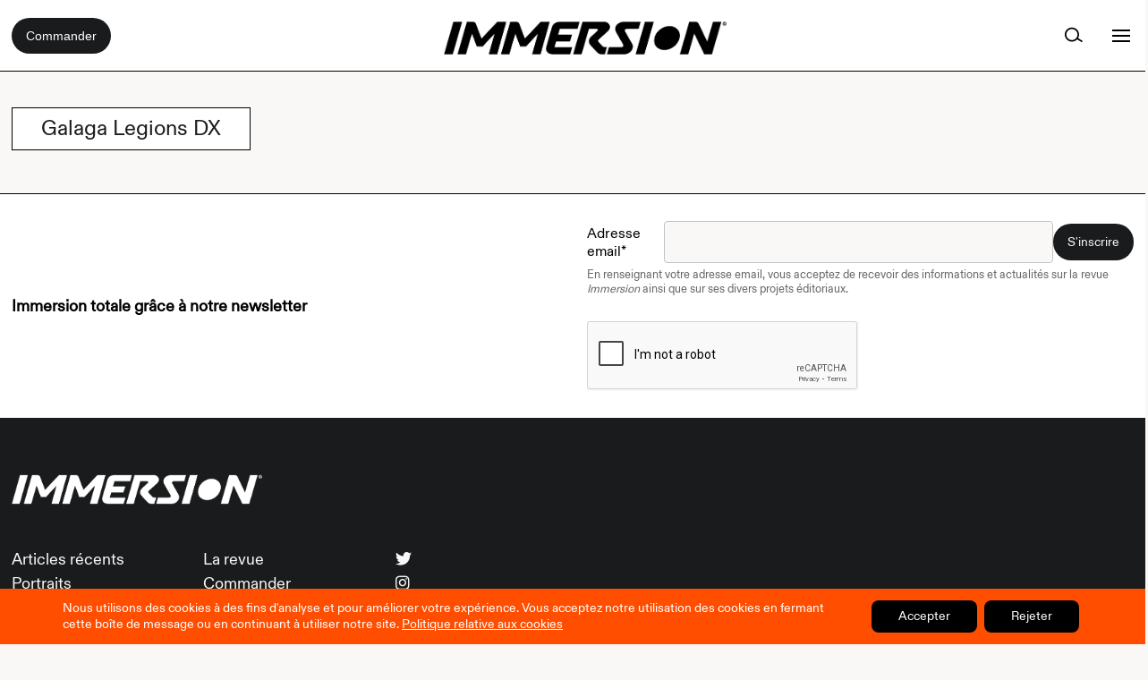

--- FILE ---
content_type: text/html; charset=UTF-8
request_url: https://immersion-revue.fr/games/galaga-legions-dx/
body_size: 16587
content:
<!DOCTYPE html>
<html class="no-js" dir="ltr" lang="fr-FR" prefix="og: https://ogp.me/ns#">
	<head>
<title>Galaga Legions DX - Immersion - Revue sur le jeu vidéo</title>
		
		<meta charset="UTF-8">
		<meta name="viewport" content="width=device-width, initial-scale=1.0" >

		<link rel="profile" href="https://gmpg.org/xfn/11">

		<script src="https://code.jquery.com/jquery-3.6.0.js" integrity="sha256-H+K7U5CnXl1h5ywQfKtSj8PCmoN9aaq30gDh27Xc0jk=" crossorigin="anonymous"></script>

		<link rel="stylesheet" href="https://cdnjs.cloudflare.com/ajax/libs/font-awesome/5.15.3/css/all.min.css">


		<link rel="stylesheet" href="https://cdn.jsdelivr.net/gh/fancyapps/fancybox@3.5.7/dist/jquery.fancybox.min.css" />
		
<script src="https://cdn.jsdelivr.net/gh/fancyapps/fancybox@3.5.7/dist/jquery.fancybox.min.js"></script>
<script>
  jQuery(document).ready(function(){
  	jQuery( ".image-galerie" ).each(function( index ) {
  		jQuery( this ).wrap("<a data-fancybox='gallery' href='"+ jQuery( this ).attr("src") +"'></a>");
	});
  });
</script>

<script type='text/javascript' src='//cdn.jsdelivr.net/jquery.marquee/1.4.0/jquery.marquee.min.js'></script>

<meta name="facebook-domain-verification" content="mn0umtd73vnod0isz55eni97xqf9ef" />

		<!-- All in One SEO 4.7.1.1 - aioseo.com -->
		<meta name="robots" content="max-image-preview:large" />
		<link rel="canonical" href="https://immersion-revue.fr/games/galaga-legions-dx/" />
		<meta name="generator" content="All in One SEO (AIOSEO) 4.7.1.1" />
		<meta property="og:locale" content="fr_FR" />
		<meta property="og:site_name" content="Immersion - Revue sur le jeu vidéo -" />
		<meta property="og:type" content="article" />
		<meta property="og:title" content="Galaga Legions DX - Immersion - Revue sur le jeu vidéo" />
		<meta property="og:url" content="https://immersion-revue.fr/games/galaga-legions-dx/" />
		<meta property="article:published_time" content="2021-09-01T01:18:41+00:00" />
		<meta property="article:modified_time" content="2021-09-01T01:18:41+00:00" />
		<meta name="twitter:card" content="summary_large_image" />
		<meta name="twitter:title" content="Galaga Legions DX - Immersion - Revue sur le jeu vidéo" />
		<script type="application/ld+json" class="aioseo-schema">
			{"@context":"https:\/\/schema.org","@graph":[{"@type":"BreadcrumbList","@id":"https:\/\/immersion-revue.fr\/games\/galaga-legions-dx\/#breadcrumblist","itemListElement":[{"@type":"ListItem","@id":"https:\/\/immersion-revue.fr\/#listItem","position":1,"name":"Domicile","item":"https:\/\/immersion-revue.fr\/","nextItem":"https:\/\/immersion-revue.fr\/games\/galaga-legions-dx\/#listItem"},{"@type":"ListItem","@id":"https:\/\/immersion-revue.fr\/games\/galaga-legions-dx\/#listItem","position":2,"name":"Galaga Legions DX","previousItem":"https:\/\/immersion-revue.fr\/#listItem"}]},{"@type":"Organization","@id":"https:\/\/immersion-revue.fr\/#organization","name":"Immersion - Revue sur le jeu vid\u00e9o","url":"https:\/\/immersion-revue.fr\/"},{"@type":"WebPage","@id":"https:\/\/immersion-revue.fr\/games\/galaga-legions-dx\/#webpage","url":"https:\/\/immersion-revue.fr\/games\/galaga-legions-dx\/","name":"Galaga Legions DX - Immersion - Revue sur le jeu vid\u00e9o","inLanguage":"fr-FR","isPartOf":{"@id":"https:\/\/immersion-revue.fr\/#website"},"breadcrumb":{"@id":"https:\/\/immersion-revue.fr\/games\/galaga-legions-dx\/#breadcrumblist"},"datePublished":"2021-09-01T01:18:41+00:00","dateModified":"2021-09-01T01:18:41+00:00"},{"@type":"WebSite","@id":"https:\/\/immersion-revue.fr\/#website","url":"https:\/\/immersion-revue.fr\/","name":"Immersion - Revue sur le jeu vid\u00e9o","inLanguage":"fr-FR","publisher":{"@id":"https:\/\/immersion-revue.fr\/#organization"}}]}
		</script>
		<!-- All in One SEO -->

<link rel="alternate" title="oEmbed (JSON)" type="application/json+oembed" href="https://immersion-revue.fr/wp-json/oembed/1.0/embed?url=https%3A%2F%2Fimmersion-revue.fr%2Fgames%2Fgalaga-legions-dx%2F" />
<link rel="alternate" title="oEmbed (XML)" type="text/xml+oembed" href="https://immersion-revue.fr/wp-json/oembed/1.0/embed?url=https%3A%2F%2Fimmersion-revue.fr%2Fgames%2Fgalaga-legions-dx%2F&#038;format=xml" />
		<!-- This site uses the Google Analytics by MonsterInsights plugin v9.11.1 - Using Analytics tracking - https://www.monsterinsights.com/ -->
							<script src="//www.googletagmanager.com/gtag/js?id=G-K1FCSBGMM7"  data-cfasync="false" data-wpfc-render="false" async></script>
			<script data-cfasync="false" data-wpfc-render="false">
				var mi_version = '9.11.1';
				var mi_track_user = true;
				var mi_no_track_reason = '';
								var MonsterInsightsDefaultLocations = {"page_location":"https:\/\/immersion-revue.fr\/games\/galaga-legions-dx\/"};
								if ( typeof MonsterInsightsPrivacyGuardFilter === 'function' ) {
					var MonsterInsightsLocations = (typeof MonsterInsightsExcludeQuery === 'object') ? MonsterInsightsPrivacyGuardFilter( MonsterInsightsExcludeQuery ) : MonsterInsightsPrivacyGuardFilter( MonsterInsightsDefaultLocations );
				} else {
					var MonsterInsightsLocations = (typeof MonsterInsightsExcludeQuery === 'object') ? MonsterInsightsExcludeQuery : MonsterInsightsDefaultLocations;
				}

								var disableStrs = [
										'ga-disable-G-K1FCSBGMM7',
									];

				/* Function to detect opted out users */
				function __gtagTrackerIsOptedOut() {
					for (var index = 0; index < disableStrs.length; index++) {
						if (document.cookie.indexOf(disableStrs[index] + '=true') > -1) {
							return true;
						}
					}

					return false;
				}

				/* Disable tracking if the opt-out cookie exists. */
				if (__gtagTrackerIsOptedOut()) {
					for (var index = 0; index < disableStrs.length; index++) {
						window[disableStrs[index]] = true;
					}
				}

				/* Opt-out function */
				function __gtagTrackerOptout() {
					for (var index = 0; index < disableStrs.length; index++) {
						document.cookie = disableStrs[index] + '=true; expires=Thu, 31 Dec 2099 23:59:59 UTC; path=/';
						window[disableStrs[index]] = true;
					}
				}

				if ('undefined' === typeof gaOptout) {
					function gaOptout() {
						__gtagTrackerOptout();
					}
				}
								window.dataLayer = window.dataLayer || [];

				window.MonsterInsightsDualTracker = {
					helpers: {},
					trackers: {},
				};
				if (mi_track_user) {
					function __gtagDataLayer() {
						dataLayer.push(arguments);
					}

					function __gtagTracker(type, name, parameters) {
						if (!parameters) {
							parameters = {};
						}

						if (parameters.send_to) {
							__gtagDataLayer.apply(null, arguments);
							return;
						}

						if (type === 'event') {
														parameters.send_to = monsterinsights_frontend.v4_id;
							var hookName = name;
							if (typeof parameters['event_category'] !== 'undefined') {
								hookName = parameters['event_category'] + ':' + name;
							}

							if (typeof MonsterInsightsDualTracker.trackers[hookName] !== 'undefined') {
								MonsterInsightsDualTracker.trackers[hookName](parameters);
							} else {
								__gtagDataLayer('event', name, parameters);
							}
							
						} else {
							__gtagDataLayer.apply(null, arguments);
						}
					}

					__gtagTracker('js', new Date());
					__gtagTracker('set', {
						'developer_id.dZGIzZG': true,
											});
					if ( MonsterInsightsLocations.page_location ) {
						__gtagTracker('set', MonsterInsightsLocations);
					}
										__gtagTracker('config', 'G-K1FCSBGMM7', {"forceSSL":"true","link_attribution":"true"} );
										window.gtag = __gtagTracker;										(function () {
						/* https://developers.google.com/analytics/devguides/collection/analyticsjs/ */
						/* ga and __gaTracker compatibility shim. */
						var noopfn = function () {
							return null;
						};
						var newtracker = function () {
							return new Tracker();
						};
						var Tracker = function () {
							return null;
						};
						var p = Tracker.prototype;
						p.get = noopfn;
						p.set = noopfn;
						p.send = function () {
							var args = Array.prototype.slice.call(arguments);
							args.unshift('send');
							__gaTracker.apply(null, args);
						};
						var __gaTracker = function () {
							var len = arguments.length;
							if (len === 0) {
								return;
							}
							var f = arguments[len - 1];
							if (typeof f !== 'object' || f === null || typeof f.hitCallback !== 'function') {
								if ('send' === arguments[0]) {
									var hitConverted, hitObject = false, action;
									if ('event' === arguments[1]) {
										if ('undefined' !== typeof arguments[3]) {
											hitObject = {
												'eventAction': arguments[3],
												'eventCategory': arguments[2],
												'eventLabel': arguments[4],
												'value': arguments[5] ? arguments[5] : 1,
											}
										}
									}
									if ('pageview' === arguments[1]) {
										if ('undefined' !== typeof arguments[2]) {
											hitObject = {
												'eventAction': 'page_view',
												'page_path': arguments[2],
											}
										}
									}
									if (typeof arguments[2] === 'object') {
										hitObject = arguments[2];
									}
									if (typeof arguments[5] === 'object') {
										Object.assign(hitObject, arguments[5]);
									}
									if ('undefined' !== typeof arguments[1].hitType) {
										hitObject = arguments[1];
										if ('pageview' === hitObject.hitType) {
											hitObject.eventAction = 'page_view';
										}
									}
									if (hitObject) {
										action = 'timing' === arguments[1].hitType ? 'timing_complete' : hitObject.eventAction;
										hitConverted = mapArgs(hitObject);
										__gtagTracker('event', action, hitConverted);
									}
								}
								return;
							}

							function mapArgs(args) {
								var arg, hit = {};
								var gaMap = {
									'eventCategory': 'event_category',
									'eventAction': 'event_action',
									'eventLabel': 'event_label',
									'eventValue': 'event_value',
									'nonInteraction': 'non_interaction',
									'timingCategory': 'event_category',
									'timingVar': 'name',
									'timingValue': 'value',
									'timingLabel': 'event_label',
									'page': 'page_path',
									'location': 'page_location',
									'title': 'page_title',
									'referrer' : 'page_referrer',
								};
								for (arg in args) {
																		if (!(!args.hasOwnProperty(arg) || !gaMap.hasOwnProperty(arg))) {
										hit[gaMap[arg]] = args[arg];
									} else {
										hit[arg] = args[arg];
									}
								}
								return hit;
							}

							try {
								f.hitCallback();
							} catch (ex) {
							}
						};
						__gaTracker.create = newtracker;
						__gaTracker.getByName = newtracker;
						__gaTracker.getAll = function () {
							return [];
						};
						__gaTracker.remove = noopfn;
						__gaTracker.loaded = true;
						window['__gaTracker'] = __gaTracker;
					})();
									} else {
										console.log("");
					(function () {
						function __gtagTracker() {
							return null;
						}

						window['__gtagTracker'] = __gtagTracker;
						window['gtag'] = __gtagTracker;
					})();
									}
			</script>
							<!-- / Google Analytics by MonsterInsights -->
		<style id='wp-img-auto-sizes-contain-inline-css'>
img:is([sizes=auto i],[sizes^="auto," i]){contain-intrinsic-size:3000px 1500px}
/*# sourceURL=wp-img-auto-sizes-contain-inline-css */
</style>
<style id='wp-emoji-styles-inline-css'>

	img.wp-smiley, img.emoji {
		display: inline !important;
		border: none !important;
		box-shadow: none !important;
		height: 1em !important;
		width: 1em !important;
		margin: 0 0.07em !important;
		vertical-align: -0.1em !important;
		background: none !important;
		padding: 0 !important;
	}
/*# sourceURL=wp-emoji-styles-inline-css */
</style>
<style id='wp-block-library-inline-css'>
:root{--wp-block-synced-color:#7a00df;--wp-block-synced-color--rgb:122,0,223;--wp-bound-block-color:var(--wp-block-synced-color);--wp-editor-canvas-background:#ddd;--wp-admin-theme-color:#007cba;--wp-admin-theme-color--rgb:0,124,186;--wp-admin-theme-color-darker-10:#006ba1;--wp-admin-theme-color-darker-10--rgb:0,107,160.5;--wp-admin-theme-color-darker-20:#005a87;--wp-admin-theme-color-darker-20--rgb:0,90,135;--wp-admin-border-width-focus:2px}@media (min-resolution:192dpi){:root{--wp-admin-border-width-focus:1.5px}}.wp-element-button{cursor:pointer}:root .has-very-light-gray-background-color{background-color:#eee}:root .has-very-dark-gray-background-color{background-color:#313131}:root .has-very-light-gray-color{color:#eee}:root .has-very-dark-gray-color{color:#313131}:root .has-vivid-green-cyan-to-vivid-cyan-blue-gradient-background{background:linear-gradient(135deg,#00d084,#0693e3)}:root .has-purple-crush-gradient-background{background:linear-gradient(135deg,#34e2e4,#4721fb 50%,#ab1dfe)}:root .has-hazy-dawn-gradient-background{background:linear-gradient(135deg,#faaca8,#dad0ec)}:root .has-subdued-olive-gradient-background{background:linear-gradient(135deg,#fafae1,#67a671)}:root .has-atomic-cream-gradient-background{background:linear-gradient(135deg,#fdd79a,#004a59)}:root .has-nightshade-gradient-background{background:linear-gradient(135deg,#330968,#31cdcf)}:root .has-midnight-gradient-background{background:linear-gradient(135deg,#020381,#2874fc)}:root{--wp--preset--font-size--normal:16px;--wp--preset--font-size--huge:42px}.has-regular-font-size{font-size:1em}.has-larger-font-size{font-size:2.625em}.has-normal-font-size{font-size:var(--wp--preset--font-size--normal)}.has-huge-font-size{font-size:var(--wp--preset--font-size--huge)}.has-text-align-center{text-align:center}.has-text-align-left{text-align:left}.has-text-align-right{text-align:right}.has-fit-text{white-space:nowrap!important}#end-resizable-editor-section{display:none}.aligncenter{clear:both}.items-justified-left{justify-content:flex-start}.items-justified-center{justify-content:center}.items-justified-right{justify-content:flex-end}.items-justified-space-between{justify-content:space-between}.screen-reader-text{border:0;clip-path:inset(50%);height:1px;margin:-1px;overflow:hidden;padding:0;position:absolute;width:1px;word-wrap:normal!important}.screen-reader-text:focus{background-color:#ddd;clip-path:none;color:#444;display:block;font-size:1em;height:auto;left:5px;line-height:normal;padding:15px 23px 14px;text-decoration:none;top:5px;width:auto;z-index:100000}html :where(.has-border-color){border-style:solid}html :where([style*=border-top-color]){border-top-style:solid}html :where([style*=border-right-color]){border-right-style:solid}html :where([style*=border-bottom-color]){border-bottom-style:solid}html :where([style*=border-left-color]){border-left-style:solid}html :where([style*=border-width]){border-style:solid}html :where([style*=border-top-width]){border-top-style:solid}html :where([style*=border-right-width]){border-right-style:solid}html :where([style*=border-bottom-width]){border-bottom-style:solid}html :where([style*=border-left-width]){border-left-style:solid}html :where(img[class*=wp-image-]){height:auto;max-width:100%}:where(figure){margin:0 0 1em}html :where(.is-position-sticky){--wp-admin--admin-bar--position-offset:var(--wp-admin--admin-bar--height,0px)}@media screen and (max-width:600px){html :where(.is-position-sticky){--wp-admin--admin-bar--position-offset:0px}}

/*# sourceURL=wp-block-library-inline-css */
</style><style id='global-styles-inline-css'>
:root{--wp--preset--aspect-ratio--square: 1;--wp--preset--aspect-ratio--4-3: 4/3;--wp--preset--aspect-ratio--3-4: 3/4;--wp--preset--aspect-ratio--3-2: 3/2;--wp--preset--aspect-ratio--2-3: 2/3;--wp--preset--aspect-ratio--16-9: 16/9;--wp--preset--aspect-ratio--9-16: 9/16;--wp--preset--color--black: #000000;--wp--preset--color--cyan-bluish-gray: #abb8c3;--wp--preset--color--white: #ffffff;--wp--preset--color--pale-pink: #f78da7;--wp--preset--color--vivid-red: #cf2e2e;--wp--preset--color--luminous-vivid-orange: #ff6900;--wp--preset--color--luminous-vivid-amber: #fcb900;--wp--preset--color--light-green-cyan: #7bdcb5;--wp--preset--color--vivid-green-cyan: #00d084;--wp--preset--color--pale-cyan-blue: #8ed1fc;--wp--preset--color--vivid-cyan-blue: #0693e3;--wp--preset--color--vivid-purple: #9b51e0;--wp--preset--gradient--vivid-cyan-blue-to-vivid-purple: linear-gradient(135deg,rgb(6,147,227) 0%,rgb(155,81,224) 100%);--wp--preset--gradient--light-green-cyan-to-vivid-green-cyan: linear-gradient(135deg,rgb(122,220,180) 0%,rgb(0,208,130) 100%);--wp--preset--gradient--luminous-vivid-amber-to-luminous-vivid-orange: linear-gradient(135deg,rgb(252,185,0) 0%,rgb(255,105,0) 100%);--wp--preset--gradient--luminous-vivid-orange-to-vivid-red: linear-gradient(135deg,rgb(255,105,0) 0%,rgb(207,46,46) 100%);--wp--preset--gradient--very-light-gray-to-cyan-bluish-gray: linear-gradient(135deg,rgb(238,238,238) 0%,rgb(169,184,195) 100%);--wp--preset--gradient--cool-to-warm-spectrum: linear-gradient(135deg,rgb(74,234,220) 0%,rgb(151,120,209) 20%,rgb(207,42,186) 40%,rgb(238,44,130) 60%,rgb(251,105,98) 80%,rgb(254,248,76) 100%);--wp--preset--gradient--blush-light-purple: linear-gradient(135deg,rgb(255,206,236) 0%,rgb(152,150,240) 100%);--wp--preset--gradient--blush-bordeaux: linear-gradient(135deg,rgb(254,205,165) 0%,rgb(254,45,45) 50%,rgb(107,0,62) 100%);--wp--preset--gradient--luminous-dusk: linear-gradient(135deg,rgb(255,203,112) 0%,rgb(199,81,192) 50%,rgb(65,88,208) 100%);--wp--preset--gradient--pale-ocean: linear-gradient(135deg,rgb(255,245,203) 0%,rgb(182,227,212) 50%,rgb(51,167,181) 100%);--wp--preset--gradient--electric-grass: linear-gradient(135deg,rgb(202,248,128) 0%,rgb(113,206,126) 100%);--wp--preset--gradient--midnight: linear-gradient(135deg,rgb(2,3,129) 0%,rgb(40,116,252) 100%);--wp--preset--font-size--small: 13px;--wp--preset--font-size--medium: 20px;--wp--preset--font-size--large: 36px;--wp--preset--font-size--x-large: 42px;--wp--preset--spacing--20: 0.44rem;--wp--preset--spacing--30: 0.67rem;--wp--preset--spacing--40: 1rem;--wp--preset--spacing--50: 1.5rem;--wp--preset--spacing--60: 2.25rem;--wp--preset--spacing--70: 3.38rem;--wp--preset--spacing--80: 5.06rem;--wp--preset--shadow--natural: 6px 6px 9px rgba(0, 0, 0, 0.2);--wp--preset--shadow--deep: 12px 12px 50px rgba(0, 0, 0, 0.4);--wp--preset--shadow--sharp: 6px 6px 0px rgba(0, 0, 0, 0.2);--wp--preset--shadow--outlined: 6px 6px 0px -3px rgb(255, 255, 255), 6px 6px rgb(0, 0, 0);--wp--preset--shadow--crisp: 6px 6px 0px rgb(0, 0, 0);}:where(.is-layout-flex){gap: 0.5em;}:where(.is-layout-grid){gap: 0.5em;}body .is-layout-flex{display: flex;}.is-layout-flex{flex-wrap: wrap;align-items: center;}.is-layout-flex > :is(*, div){margin: 0;}body .is-layout-grid{display: grid;}.is-layout-grid > :is(*, div){margin: 0;}:where(.wp-block-columns.is-layout-flex){gap: 2em;}:where(.wp-block-columns.is-layout-grid){gap: 2em;}:where(.wp-block-post-template.is-layout-flex){gap: 1.25em;}:where(.wp-block-post-template.is-layout-grid){gap: 1.25em;}.has-black-color{color: var(--wp--preset--color--black) !important;}.has-cyan-bluish-gray-color{color: var(--wp--preset--color--cyan-bluish-gray) !important;}.has-white-color{color: var(--wp--preset--color--white) !important;}.has-pale-pink-color{color: var(--wp--preset--color--pale-pink) !important;}.has-vivid-red-color{color: var(--wp--preset--color--vivid-red) !important;}.has-luminous-vivid-orange-color{color: var(--wp--preset--color--luminous-vivid-orange) !important;}.has-luminous-vivid-amber-color{color: var(--wp--preset--color--luminous-vivid-amber) !important;}.has-light-green-cyan-color{color: var(--wp--preset--color--light-green-cyan) !important;}.has-vivid-green-cyan-color{color: var(--wp--preset--color--vivid-green-cyan) !important;}.has-pale-cyan-blue-color{color: var(--wp--preset--color--pale-cyan-blue) !important;}.has-vivid-cyan-blue-color{color: var(--wp--preset--color--vivid-cyan-blue) !important;}.has-vivid-purple-color{color: var(--wp--preset--color--vivid-purple) !important;}.has-black-background-color{background-color: var(--wp--preset--color--black) !important;}.has-cyan-bluish-gray-background-color{background-color: var(--wp--preset--color--cyan-bluish-gray) !important;}.has-white-background-color{background-color: var(--wp--preset--color--white) !important;}.has-pale-pink-background-color{background-color: var(--wp--preset--color--pale-pink) !important;}.has-vivid-red-background-color{background-color: var(--wp--preset--color--vivid-red) !important;}.has-luminous-vivid-orange-background-color{background-color: var(--wp--preset--color--luminous-vivid-orange) !important;}.has-luminous-vivid-amber-background-color{background-color: var(--wp--preset--color--luminous-vivid-amber) !important;}.has-light-green-cyan-background-color{background-color: var(--wp--preset--color--light-green-cyan) !important;}.has-vivid-green-cyan-background-color{background-color: var(--wp--preset--color--vivid-green-cyan) !important;}.has-pale-cyan-blue-background-color{background-color: var(--wp--preset--color--pale-cyan-blue) !important;}.has-vivid-cyan-blue-background-color{background-color: var(--wp--preset--color--vivid-cyan-blue) !important;}.has-vivid-purple-background-color{background-color: var(--wp--preset--color--vivid-purple) !important;}.has-black-border-color{border-color: var(--wp--preset--color--black) !important;}.has-cyan-bluish-gray-border-color{border-color: var(--wp--preset--color--cyan-bluish-gray) !important;}.has-white-border-color{border-color: var(--wp--preset--color--white) !important;}.has-pale-pink-border-color{border-color: var(--wp--preset--color--pale-pink) !important;}.has-vivid-red-border-color{border-color: var(--wp--preset--color--vivid-red) !important;}.has-luminous-vivid-orange-border-color{border-color: var(--wp--preset--color--luminous-vivid-orange) !important;}.has-luminous-vivid-amber-border-color{border-color: var(--wp--preset--color--luminous-vivid-amber) !important;}.has-light-green-cyan-border-color{border-color: var(--wp--preset--color--light-green-cyan) !important;}.has-vivid-green-cyan-border-color{border-color: var(--wp--preset--color--vivid-green-cyan) !important;}.has-pale-cyan-blue-border-color{border-color: var(--wp--preset--color--pale-cyan-blue) !important;}.has-vivid-cyan-blue-border-color{border-color: var(--wp--preset--color--vivid-cyan-blue) !important;}.has-vivid-purple-border-color{border-color: var(--wp--preset--color--vivid-purple) !important;}.has-vivid-cyan-blue-to-vivid-purple-gradient-background{background: var(--wp--preset--gradient--vivid-cyan-blue-to-vivid-purple) !important;}.has-light-green-cyan-to-vivid-green-cyan-gradient-background{background: var(--wp--preset--gradient--light-green-cyan-to-vivid-green-cyan) !important;}.has-luminous-vivid-amber-to-luminous-vivid-orange-gradient-background{background: var(--wp--preset--gradient--luminous-vivid-amber-to-luminous-vivid-orange) !important;}.has-luminous-vivid-orange-to-vivid-red-gradient-background{background: var(--wp--preset--gradient--luminous-vivid-orange-to-vivid-red) !important;}.has-very-light-gray-to-cyan-bluish-gray-gradient-background{background: var(--wp--preset--gradient--very-light-gray-to-cyan-bluish-gray) !important;}.has-cool-to-warm-spectrum-gradient-background{background: var(--wp--preset--gradient--cool-to-warm-spectrum) !important;}.has-blush-light-purple-gradient-background{background: var(--wp--preset--gradient--blush-light-purple) !important;}.has-blush-bordeaux-gradient-background{background: var(--wp--preset--gradient--blush-bordeaux) !important;}.has-luminous-dusk-gradient-background{background: var(--wp--preset--gradient--luminous-dusk) !important;}.has-pale-ocean-gradient-background{background: var(--wp--preset--gradient--pale-ocean) !important;}.has-electric-grass-gradient-background{background: var(--wp--preset--gradient--electric-grass) !important;}.has-midnight-gradient-background{background: var(--wp--preset--gradient--midnight) !important;}.has-small-font-size{font-size: var(--wp--preset--font-size--small) !important;}.has-medium-font-size{font-size: var(--wp--preset--font-size--medium) !important;}.has-large-font-size{font-size: var(--wp--preset--font-size--large) !important;}.has-x-large-font-size{font-size: var(--wp--preset--font-size--x-large) !important;}
/*# sourceURL=global-styles-inline-css */
</style>

<style id='classic-theme-styles-inline-css'>
/*! This file is auto-generated */
.wp-block-button__link{color:#fff;background-color:#32373c;border-radius:9999px;box-shadow:none;text-decoration:none;padding:calc(.667em + 2px) calc(1.333em + 2px);font-size:1.125em}.wp-block-file__button{background:#32373c;color:#fff;text-decoration:none}
/*# sourceURL=/wp-includes/css/classic-themes.min.css */
</style>
<link rel='stylesheet' id='contact-form-7-css' href='https://immersion-revue.fr/wp-content/plugins/contact-form-7/includes/css/styles.css?ver=5.8' media='all' />
<link rel='stylesheet' id='foobox-free-min-css' href='https://immersion-revue.fr/wp-content/plugins/foobox-image-lightbox/free/css/foobox.free.min.css?ver=2.7.27' media='all' />
<link rel='stylesheet' id='immersion-style-css' href='https://immersion-revue.fr/wp-content/themes/immersiontheme/style.css?ver=1.0' media='all' />
<link rel='stylesheet' id='grid-css' href='https://immersion-revue.fr/wp-content/themes/immersiontheme/assets/css/grid.css?ver=1.1' media='all' />
<link rel='stylesheet' id='slider-css' href='https://immersion-revue.fr/wp-content/themes/immersiontheme/assets/css/slider.css?ver=1.1' media='all' />
<link rel='stylesheet' id='sib-front-css-css' href='https://immersion-revue.fr/wp-content/plugins/mailin/css/mailin-front.css?ver=6.9' media='all' />
<link rel='stylesheet' id='moove_gdpr_frontend-css' href='https://immersion-revue.fr/wp-content/plugins/gdpr-cookie-compliance/dist/styles/gdpr-main-nf.css?ver=4.12.7' media='all' />
<style id='moove_gdpr_frontend-inline-css'>
				#moove_gdpr_cookie_modal .moove-gdpr-modal-content .moove-gdpr-tab-main h3.tab-title, 
				#moove_gdpr_cookie_modal .moove-gdpr-modal-content .moove-gdpr-tab-main span.tab-title,
				#moove_gdpr_cookie_modal .moove-gdpr-modal-content .moove-gdpr-modal-left-content #moove-gdpr-menu li a, 
				#moove_gdpr_cookie_modal .moove-gdpr-modal-content .moove-gdpr-modal-left-content #moove-gdpr-menu li button,
				#moove_gdpr_cookie_modal .moove-gdpr-modal-content .moove-gdpr-modal-left-content .moove-gdpr-branding-cnt a,
				#moove_gdpr_cookie_modal .moove-gdpr-modal-content .moove-gdpr-modal-footer-content .moove-gdpr-button-holder a.mgbutton, 
				#moove_gdpr_cookie_modal .moove-gdpr-modal-content .moove-gdpr-modal-footer-content .moove-gdpr-button-holder button.mgbutton,
				#moove_gdpr_cookie_modal .cookie-switch .cookie-slider:after, 
				#moove_gdpr_cookie_modal .cookie-switch .slider:after, 
				#moove_gdpr_cookie_modal .switch .cookie-slider:after, 
				#moove_gdpr_cookie_modal .switch .slider:after,
				#moove_gdpr_cookie_info_bar .moove-gdpr-info-bar-container .moove-gdpr-info-bar-content p, 
				#moove_gdpr_cookie_info_bar .moove-gdpr-info-bar-container .moove-gdpr-info-bar-content p a,
				#moove_gdpr_cookie_info_bar .moove-gdpr-info-bar-container .moove-gdpr-info-bar-content a.mgbutton, 
				#moove_gdpr_cookie_info_bar .moove-gdpr-info-bar-container .moove-gdpr-info-bar-content button.mgbutton,
				#moove_gdpr_cookie_modal .moove-gdpr-modal-content .moove-gdpr-tab-main .moove-gdpr-tab-main-content h1, 
				#moove_gdpr_cookie_modal .moove-gdpr-modal-content .moove-gdpr-tab-main .moove-gdpr-tab-main-content h2, 
				#moove_gdpr_cookie_modal .moove-gdpr-modal-content .moove-gdpr-tab-main .moove-gdpr-tab-main-content h3, 
				#moove_gdpr_cookie_modal .moove-gdpr-modal-content .moove-gdpr-tab-main .moove-gdpr-tab-main-content h4, 
				#moove_gdpr_cookie_modal .moove-gdpr-modal-content .moove-gdpr-tab-main .moove-gdpr-tab-main-content h5, 
				#moove_gdpr_cookie_modal .moove-gdpr-modal-content .moove-gdpr-tab-main .moove-gdpr-tab-main-content h6,
				#moove_gdpr_cookie_modal .moove-gdpr-modal-content.moove_gdpr_modal_theme_v2 .moove-gdpr-modal-title .tab-title,
				#moove_gdpr_cookie_modal .moove-gdpr-modal-content.moove_gdpr_modal_theme_v2 .moove-gdpr-tab-main h3.tab-title, 
				#moove_gdpr_cookie_modal .moove-gdpr-modal-content.moove_gdpr_modal_theme_v2 .moove-gdpr-tab-main span.tab-title,
				#moove_gdpr_cookie_modal .moove-gdpr-modal-content.moove_gdpr_modal_theme_v2 .moove-gdpr-branding-cnt a {
				 	font-weight: inherit				}
			#moove_gdpr_cookie_modal,#moove_gdpr_cookie_info_bar,.gdpr_cookie_settings_shortcode_content{font-family:inherit}#moove_gdpr_save_popup_settings_button{background-color:#373737;color:#fff}#moove_gdpr_save_popup_settings_button:hover{background-color:#000}#moove_gdpr_cookie_info_bar .moove-gdpr-info-bar-container .moove-gdpr-info-bar-content a.mgbutton,#moove_gdpr_cookie_info_bar .moove-gdpr-info-bar-container .moove-gdpr-info-bar-content button.mgbutton{background-color:#000}#moove_gdpr_cookie_modal .moove-gdpr-modal-content .moove-gdpr-modal-footer-content .moove-gdpr-button-holder a.mgbutton,#moove_gdpr_cookie_modal .moove-gdpr-modal-content .moove-gdpr-modal-footer-content .moove-gdpr-button-holder button.mgbutton,.gdpr_cookie_settings_shortcode_content .gdpr-shr-button.button-green{background-color:#000;border-color:#000}#moove_gdpr_cookie_modal .moove-gdpr-modal-content .moove-gdpr-modal-footer-content .moove-gdpr-button-holder a.mgbutton:hover,#moove_gdpr_cookie_modal .moove-gdpr-modal-content .moove-gdpr-modal-footer-content .moove-gdpr-button-holder button.mgbutton:hover,.gdpr_cookie_settings_shortcode_content .gdpr-shr-button.button-green:hover{background-color:#fff;color:#000}#moove_gdpr_cookie_modal .moove-gdpr-modal-content .moove-gdpr-modal-close i,#moove_gdpr_cookie_modal .moove-gdpr-modal-content .moove-gdpr-modal-close span.gdpr-icon{background-color:#000;border:1px solid #000}#moove_gdpr_cookie_info_bar span.change-settings-button.focus-g,#moove_gdpr_cookie_info_bar span.change-settings-button:focus,#moove_gdpr_cookie_info_bar button.change-settings-button.focus-g,#moove_gdpr_cookie_info_bar button.change-settings-button:focus{-webkit-box-shadow:0 0 1px 3px #000;-moz-box-shadow:0 0 1px 3px #000;box-shadow:0 0 1px 3px #000}#moove_gdpr_cookie_modal .moove-gdpr-modal-content .moove-gdpr-modal-close i:hover,#moove_gdpr_cookie_modal .moove-gdpr-modal-content .moove-gdpr-modal-close span.gdpr-icon:hover,#moove_gdpr_cookie_info_bar span[data-href]>u.change-settings-button{color:#000}#moove_gdpr_cookie_modal .moove-gdpr-modal-content .moove-gdpr-modal-left-content #moove-gdpr-menu li.menu-item-selected a span.gdpr-icon,#moove_gdpr_cookie_modal .moove-gdpr-modal-content .moove-gdpr-modal-left-content #moove-gdpr-menu li.menu-item-selected button span.gdpr-icon{color:inherit}#moove_gdpr_cookie_modal .moove-gdpr-modal-content .moove-gdpr-modal-left-content #moove-gdpr-menu li a span.gdpr-icon,#moove_gdpr_cookie_modal .moove-gdpr-modal-content .moove-gdpr-modal-left-content #moove-gdpr-menu li button span.gdpr-icon{color:inherit}#moove_gdpr_cookie_modal .gdpr-acc-link{line-height:0;font-size:0;color:transparent;position:absolute}#moove_gdpr_cookie_modal .moove-gdpr-modal-content .moove-gdpr-modal-close:hover i,#moove_gdpr_cookie_modal .moove-gdpr-modal-content .moove-gdpr-modal-left-content #moove-gdpr-menu li a,#moove_gdpr_cookie_modal .moove-gdpr-modal-content .moove-gdpr-modal-left-content #moove-gdpr-menu li button,#moove_gdpr_cookie_modal .moove-gdpr-modal-content .moove-gdpr-modal-left-content #moove-gdpr-menu li button i,#moove_gdpr_cookie_modal .moove-gdpr-modal-content .moove-gdpr-modal-left-content #moove-gdpr-menu li a i,#moove_gdpr_cookie_modal .moove-gdpr-modal-content .moove-gdpr-tab-main .moove-gdpr-tab-main-content a:hover,#moove_gdpr_cookie_info_bar.moove-gdpr-dark-scheme .moove-gdpr-info-bar-container .moove-gdpr-info-bar-content a.mgbutton:hover,#moove_gdpr_cookie_info_bar.moove-gdpr-dark-scheme .moove-gdpr-info-bar-container .moove-gdpr-info-bar-content button.mgbutton:hover,#moove_gdpr_cookie_info_bar.moove-gdpr-dark-scheme .moove-gdpr-info-bar-container .moove-gdpr-info-bar-content a:hover,#moove_gdpr_cookie_info_bar.moove-gdpr-dark-scheme .moove-gdpr-info-bar-container .moove-gdpr-info-bar-content button:hover,#moove_gdpr_cookie_info_bar.moove-gdpr-dark-scheme .moove-gdpr-info-bar-container .moove-gdpr-info-bar-content span.change-settings-button:hover,#moove_gdpr_cookie_info_bar.moove-gdpr-dark-scheme .moove-gdpr-info-bar-container .moove-gdpr-info-bar-content button.change-settings-button:hover,#moove_gdpr_cookie_info_bar.moove-gdpr-dark-scheme .moove-gdpr-info-bar-container .moove-gdpr-info-bar-content u.change-settings-button:hover,#moove_gdpr_cookie_info_bar span[data-href]>u.change-settings-button,#moove_gdpr_cookie_info_bar.moove-gdpr-dark-scheme .moove-gdpr-info-bar-container .moove-gdpr-info-bar-content a.mgbutton.focus-g,#moove_gdpr_cookie_info_bar.moove-gdpr-dark-scheme .moove-gdpr-info-bar-container .moove-gdpr-info-bar-content button.mgbutton.focus-g,#moove_gdpr_cookie_info_bar.moove-gdpr-dark-scheme .moove-gdpr-info-bar-container .moove-gdpr-info-bar-content a.focus-g,#moove_gdpr_cookie_info_bar.moove-gdpr-dark-scheme .moove-gdpr-info-bar-container .moove-gdpr-info-bar-content button.focus-g,#moove_gdpr_cookie_info_bar.moove-gdpr-dark-scheme .moove-gdpr-info-bar-container .moove-gdpr-info-bar-content a.mgbutton:focus,#moove_gdpr_cookie_info_bar.moove-gdpr-dark-scheme .moove-gdpr-info-bar-container .moove-gdpr-info-bar-content button.mgbutton:focus,#moove_gdpr_cookie_info_bar.moove-gdpr-dark-scheme .moove-gdpr-info-bar-container .moove-gdpr-info-bar-content a:focus,#moove_gdpr_cookie_info_bar.moove-gdpr-dark-scheme .moove-gdpr-info-bar-container .moove-gdpr-info-bar-content button:focus,#moove_gdpr_cookie_info_bar.moove-gdpr-dark-scheme .moove-gdpr-info-bar-container .moove-gdpr-info-bar-content span.change-settings-button.focus-g,span.change-settings-button:focus,button.change-settings-button.focus-g,button.change-settings-button:focus,#moove_gdpr_cookie_info_bar.moove-gdpr-dark-scheme .moove-gdpr-info-bar-container .moove-gdpr-info-bar-content u.change-settings-button.focus-g,#moove_gdpr_cookie_info_bar.moove-gdpr-dark-scheme .moove-gdpr-info-bar-container .moove-gdpr-info-bar-content u.change-settings-button:focus{color:#000}#moove_gdpr_cookie_modal.gdpr_lightbox-hide{display:none}#moove_gdpr_cookie_info_bar .moove-gdpr-info-bar-container .moove-gdpr-info-bar-content a.mgbutton,#moove_gdpr_cookie_info_bar .moove-gdpr-info-bar-container .moove-gdpr-info-bar-content button.mgbutton,#moove_gdpr_cookie_modal .moove-gdpr-modal-content .moove-gdpr-modal-footer-content .moove-gdpr-button-holder a.mgbutton,#moove_gdpr_cookie_modal .moove-gdpr-modal-content .moove-gdpr-modal-footer-content .moove-gdpr-button-holder button.mgbutton,.gdpr-shr-button,#moove_gdpr_cookie_info_bar .moove-gdpr-infobar-close-btn{border-radius:0}
/*# sourceURL=moove_gdpr_frontend-inline-css */
</style>
<script src="https://immersion-revue.fr/wp-content/plugins/google-analytics-for-wordpress/assets/js/frontend-gtag.min.js?ver=9.11.1" id="monsterinsights-frontend-script-js" async data-wp-strategy="async"></script>
<script data-cfasync="false" data-wpfc-render="false" id='monsterinsights-frontend-script-js-extra'>var monsterinsights_frontend = {"js_events_tracking":"true","download_extensions":"doc,pdf,ppt,zip,xls,docx,pptx,xlsx","inbound_paths":"[{\"path\":\"\\\/go\\\/\",\"label\":\"affiliate\"},{\"path\":\"\\\/recommend\\\/\",\"label\":\"affiliate\"}]","home_url":"https:\/\/immersion-revue.fr","hash_tracking":"false","v4_id":"G-K1FCSBGMM7"};</script>
<script src="https://immersion-revue.fr/wp-content/themes/immersiontheme/assets/js/core.js?ver=1.0" id="immersion-js-js"></script>
<script src="https://immersion-revue.fr/wp-content/themes/immersiontheme/assets/js/splide.min.js?ver=1.0" id="slider-js"></script>
<script src="https://immersion-revue.fr/wp-includes/js/jquery/jquery.min.js?ver=3.7.1" id="jquery-core-js"></script>
<script src="https://immersion-revue.fr/wp-includes/js/jquery/jquery-migrate.min.js?ver=3.4.1" id="jquery-migrate-js"></script>
<script id="foobox-free-min-js-before">
/* Run FooBox FREE (v2.7.27) */
var FOOBOX = window.FOOBOX = {
	ready: true,
	disableOthers: false,
	o: {wordpress: { enabled: true }, captions: { dataTitle: ["captionTitle","title"], dataDesc: ["captionDesc","description"] }, excludes:'.fbx-link,.nofoobox,.nolightbox,a[href*="pinterest.com/pin/create/button/"]', affiliate : { enabled: false }, error: "Could not load the item"},
	selectors: [
		".gallery", ".wp-block-gallery", ".wp-caption", ".wp-block-image", "a:has(img[class*=wp-image-])", ".foobox"
	],
	pre: function( $ ){
		// Custom JavaScript (Pre)
		
	},
	post: function( $ ){
		// Custom JavaScript (Post)
		
		// Custom Captions Code
		
	},
	custom: function( $ ){
		// Custom Extra JS
		
	}
};
//# sourceURL=foobox-free-min-js-before
</script>
<script src="https://immersion-revue.fr/wp-content/plugins/foobox-image-lightbox/free/js/foobox.free.min.js?ver=2.7.27" id="foobox-free-min-js"></script>
<script id="sib-front-js-js-extra">
var sibErrMsg = {"invalidMail":"Veuillez entrer une adresse e-mail valide.","requiredField":"Veuillez compl\u00e9ter les champs obligatoires.","invalidDateFormat":"Veuillez entrer une date valide.","invalidSMSFormat":"Veuillez entrer une num\u00e9ro de t\u00e9l\u00e9phone valide."};
var ajax_sib_front_object = {"ajax_url":"https://immersion-revue.fr/wp-admin/admin-ajax.php","ajax_nonce":"a8812dc987","flag_url":"https://immersion-revue.fr/wp-content/plugins/mailin/img/flags/"};
//# sourceURL=sib-front-js-js-extra
</script>
<script src="https://immersion-revue.fr/wp-content/plugins/mailin/js/mailin-front.js?ver=1768472927" id="sib-front-js-js"></script>
<link rel="https://api.w.org/" href="https://immersion-revue.fr/wp-json/" /><link rel="alternate" title="JSON" type="application/json" href="https://immersion-revue.fr/wp-json/wp/v2/games/7718" /><link rel="EditURI" type="application/rsd+xml" title="RSD" href="https://immersion-revue.fr/xmlrpc.php?rsd" />
<meta name="generator" content="WordPress 6.9" />
<link rel='shortlink' href='https://immersion-revue.fr/?p=7718' />
<meta name="cdp-version" content="1.4.3" /><link rel="icon" href="https://immersion-revue.fr/wp-content/uploads/2023/01/cropped-Logo-Stack-wihte-32x32.jpg" sizes="32x32" />
<link rel="icon" href="https://immersion-revue.fr/wp-content/uploads/2023/01/cropped-Logo-Stack-wihte-192x192.jpg" sizes="192x192" />
<link rel="apple-touch-icon" href="https://immersion-revue.fr/wp-content/uploads/2023/01/cropped-Logo-Stack-wihte-180x180.jpg" />
<meta name="msapplication-TileImage" content="https://immersion-revue.fr/wp-content/uploads/2023/01/cropped-Logo-Stack-wihte-270x270.jpg" />
<style id="wpforms-css-vars-root">
				:root {
					--wpforms-field-border-radius: 3px;
--wpforms-field-border-style: solid;
--wpforms-field-border-size: 1px;
--wpforms-field-background-color: #ffffff;
--wpforms-field-border-color: rgba( 0, 0, 0, 0.25 );
--wpforms-field-border-color-spare: rgba( 0, 0, 0, 0.25 );
--wpforms-field-text-color: rgba( 0, 0, 0, 0.7 );
--wpforms-field-menu-color: #ffffff;
--wpforms-label-color: rgba( 0, 0, 0, 0.85 );
--wpforms-label-sublabel-color: rgba( 0, 0, 0, 0.55 );
--wpforms-label-error-color: #d63637;
--wpforms-button-border-radius: 3px;
--wpforms-button-border-style: none;
--wpforms-button-border-size: 1px;
--wpforms-button-background-color: #066aab;
--wpforms-button-border-color: #066aab;
--wpforms-button-text-color: #ffffff;
--wpforms-page-break-color: #066aab;
--wpforms-background-image: none;
--wpforms-background-position: center center;
--wpforms-background-repeat: no-repeat;
--wpforms-background-size: cover;
--wpforms-background-width: 100px;
--wpforms-background-height: 100px;
--wpforms-background-color: rgba( 0, 0, 0, 0 );
--wpforms-background-url: none;
--wpforms-container-padding: 0px;
--wpforms-container-border-style: none;
--wpforms-container-border-width: 1px;
--wpforms-container-border-color: #000000;
--wpforms-container-border-radius: 3px;
--wpforms-field-size-input-height: 43px;
--wpforms-field-size-input-spacing: 15px;
--wpforms-field-size-font-size: 16px;
--wpforms-field-size-line-height: 19px;
--wpforms-field-size-padding-h: 14px;
--wpforms-field-size-checkbox-size: 16px;
--wpforms-field-size-sublabel-spacing: 5px;
--wpforms-field-size-icon-size: 1;
--wpforms-label-size-font-size: 16px;
--wpforms-label-size-line-height: 19px;
--wpforms-label-size-sublabel-font-size: 14px;
--wpforms-label-size-sublabel-line-height: 17px;
--wpforms-button-size-font-size: 17px;
--wpforms-button-size-height: 41px;
--wpforms-button-size-padding-h: 15px;
--wpforms-button-size-margin-top: 10px;
--wpforms-container-shadow-size-box-shadow: none;

				}
			</style></head>
<body class="wp-singular games-template-default single single-games postid-7718 wp-embed-responsive wp-theme-immersiontheme">

<div id="search-overlay"></div>


<!-- Global site tag (gtag.js) - Google Analytics -->
<script async src="https://www.googletagmanager.com/gtag/js?id=UA-110552822-1"></script>
<script>
  window.dataLayer = window.dataLayer || [];
  function gtag(){dataLayer.push(arguments);}
  gtag('js', new Date());

  gtag('config', 'G-DV07Z4DYC2');
</script>


<div id="single-navbar">

<header id="navbar">
    <div class="container grid-xl">
      <div class="columns">

        <!-- E-SHOP BUTTON -->
        <div class="column col-auto col-mr-auto hide-sm">
          <a href="https://immersionrevue.bigcartel.com/" target="_blank"><button class="btn btn-primary">Commander</button></a>
        </div>

        <!-- LOGOTYPE -->
        <div class="column col-auto col-mx-auto hide-sm">
          <a href="https://immersion-revue.fr"><img class="home-logo" height="45px" src="https://immersion-revue.fr/wp-content/themes/immersiontheme/assets/images/imm-logoCote.png"/></a>
        </div>	

        <div class="column col-auto col-mr-auto show-sm">
          <a href="https://immersion-revue.fr"><img class="home-logo" height="40px" style="margin-top: 20px !important;" src="https://immersion-revue.fr/wp-content/themes/immersiontheme/assets/images/Imm mobile.png"/></a>
        </div>

        <!-- SEARCH ICON -->
        <div class="column col-auto col-ml-auto navbar-icon">
	
          <button class="search-icon">
            <svg height="20px" width="20px">
              <use xmlns:xlink="http://www.w3.org/1999/xlink" xlink:href="#icon--search" aria-hidden="true">
                <symbol id="icon--search" viewBox="0 0 23 19">
                  <path d="M9.185 18.15C4.112 18.15 0 14.085 0 9.074 0 4.063 4.112 0 9.185 0s9.185 4.063 9.185 9.075c0 5.011-4.112 9.074-9.185 9.074zm0-2.017c3.945 0 7.144-3.16 7.144-7.058 0-3.898-3.199-7.058-7.144-7.058-3.946 0-7.144 3.16-7.144 7.058 0 3.898 3.198 7.058 7.144 7.058zm6.157-1.259l1.096-1.701L23 17.299 21.904 19l-6.562-4.126z"></path>
                </symbol>
              </use>
            </svg>
          </button>
					
			

<!-- INCLUDE SINGLE SEARCHBAR -->
<!--
TEMPLATE :
SINGLE SEARCHBAR IN HEADER
-->

<div id="search-bar" class="search-bar" style="display: none;">
  <div class="container grid-xl">
    <div class="columns">
      <div class="column col-12 navbar-icon">

        <form method="get" action="https://immersion-revue.fr/">
            <input type="hidden" name="post_type" value="post" />
            <input type="text" class="input-navbar" style="margin-top: 0px !important;"  name="s" placeholder="Rechercher" />
            <button class="search-icon-input">
            <svg height="20px" width="20px" fill="#FFFFFF">
              <use xmlns:xlink="http://www.w3.org/1999/xlink" xlink:href="#icon--search" aria-hidden="true">
                <symbol viewBox="0 0 23 19">
                  <path d="M9.185 18.15C4.112 18.15 0 14.085 0 9.074 0 4.063 4.112 0 9.185 0s9.185 4.063 9.185 9.075c0 5.011-4.112 9.074-9.185 9.074zm0-2.017c3.945 0 7.144-3.16 7.144-7.058 0-3.898-3.199-7.058-7.144-7.058-3.946 0-7.144 3.16-7.144 7.058 0 3.898 3.198 7.058 7.144 7.058zm6.157-1.259l1.096-1.701L23 17.299 21.904 19l-6.562-4.126z"></path>
                </symbol>
              </use>
            </svg>
            </button>
        </form>

      </div>
    </div>
  </div>
</div>

<!-- INCLUDE DROPDOWN MEGA MENU -->
<!--
TEMPLATE :
MEGA MENU IN HEADER
-->

<div id="mega-menu">

  <!-- SEARCHBAR BLOCK -->
  <div class="search-bar">
    <div class="container grid-xl">
      <div class="columns">
        <div class="column col-12 navbar-icon">

          <form method="get" action="https://immersion-revue.fr/">
              <input type="hidden" name="post_type" value="post" />
              <input type="text" class="input-navbar" style="margin-top: 0px !important;" size="16" name="s" placeholder="Rechercher" />
              <button class="search-icon-input">
                <svg height="20px" width="20px" fill="#FFFFFF">
                  <use xmlns:xlink="http://www.w3.org/1999/xlink" xlink:href="#icon--search" aria-hidden="true">
                    <symbol viewBox="0 0 23 19">
                      <path d="M9.185 18.15C4.112 18.15 0 14.085 0 9.074 0 4.063 4.112 0 9.185 0s9.185 4.063 9.185 9.075c0 5.011-4.112 9.074-9.185 9.074zm0-2.017c3.945 0 7.144-3.16 7.144-7.058 0-3.898-3.199-7.058-7.144-7.058-3.946 0-7.144 3.16-7.144 7.058 0 3.898 3.198 7.058 7.144 7.058zm6.157-1.259l1.096-1.701L23 17.299 21.904 19l-6.562-4.126z"></path>
                    </symbol>
                  </use>
                </svg>
              </button>
			  
			   
          </form>
        </div>
      </div>
    </div>
  </div>

  <div class="main-menu-container">

    <!-- MENU BLOCK -->
    <div class="container grid-xl">
      <div class="columns">
        <div class="column col-5 col-sm-6">
            <div class="menu-la-revue-container"><ul id="menu-la-revue" class="menu"><li id="menu-item-16354" class="menu-item menu-item-type-post_type menu-item-object-page menu-item-16354"><a href="https://immersion-revue.fr/numeros/respawn-1-mondesouverts-2/">🦄Respawn n°2 – Créatures de la nuit</a></li>
<li id="menu-item-16355" class="menu-item menu-item-type-post_type menu-item-object-page menu-item-16355"><a href="https://immersion-revue.fr/numeros/respawn-1-mondesouverts/">🏔️Respawn n°1 – Mondes ouverts</a></li>
<li id="menu-item-16285" class="menu-item menu-item-type-post_type menu-item-object-page menu-item-16285"><a href="https://immersion-revue.fr/numeros/immersion-9-performance/">⚽ Numéro 9 – Performances</a></li>
<li id="menu-item-16222" class="menu-item menu-item-type-post_type menu-item-object-page menu-item-16222"><a href="https://immersion-revue.fr/numeros/immersion-8-esprits-animaux/">🦊Numéro 8 – Esprits animaux</a></li>
<li id="menu-item-16000" class="menu-item menu-item-type-post_type menu-item-object-page menu-item-16000"><a href="https://immersion-revue.fr/numeros/immersion-7-adolescences-japonaises/">🔴Numéro 7 : Adolescences japonaises</a></li>
<li id="menu-item-1367" class="menu-item menu-item-type-post_type menu-item-object-page menu-item-1367"><a href="https://immersion-revue.fr/numeros/">Voir tout les anciens numéros</a></li>
</ul></div>        </div>
        <div class="column col-3 col-sm-6">
  					<div class="menu-categories-container"><ul id="menu-categories" class="menu"><li id="menu-item-1350" class="menu-item menu-item-type-taxonomy menu-item-object-category menu-item-1350"><a href="https://immersion-revue.fr/category/contributions/articles/">Articles récents</a></li>
<li id="menu-item-1354" class="menu-item menu-item-type-taxonomy menu-item-object-category menu-item-1354"><a href="https://immersion-revue.fr/category/portraits/">Portraits</a></li>
<li id="menu-item-1353" class="menu-item menu-item-type-taxonomy menu-item-object-category menu-item-1353"><a href="https://immersion-revue.fr/category/comptes-rendus/">Comptes-rendus</a></li>
<li id="menu-item-1355" class="menu-item menu-item-type-taxonomy menu-item-object-category menu-item-1355"><a href="https://immersion-revue.fr/category/portfolios/">Portfolios</a></li>
<li id="menu-item-1352" class="menu-item menu-item-type-taxonomy menu-item-object-category menu-item-1352"><a href="https://immersion-revue.fr/category/evenements/">Événements</a></li>
<li id="menu-item-1351" class="menu-item menu-item-type-taxonomy menu-item-object-category menu-item-1351"><a href="https://immersion-revue.fr/category/videos/">Vidéos</a></li>
</ul></div>  			</div>
        <div class="column col-3 col-sm-6">
            <div class="menu-site-map-container"><ul id="menu-site-map" class="menu"><li id="menu-item-1375" class="menu-item menu-item-type-post_type menu-item-object-page menu-item-1375"><a href="https://immersion-revue.fr/a-propos/">À propos</a></li>
<li id="menu-item-1378" class="menu-item menu-item-type-custom menu-item-object-custom menu-item-1378"><a target="_blank" href="https://immersionrevue.bigcartel.com/">Commander</a></li>
<li id="menu-item-1376" class="menu-item menu-item-type-post_type menu-item-object-page menu-item-1376"><a href="https://immersion-revue.fr/contribuer/">Contribuer</a></li>
<li id="menu-item-1374" class="menu-item menu-item-type-post_type menu-item-object-page menu-item-1374"><a href="https://immersion-revue.fr/points-de-vente/">Points de vente</a></li>
</ul></div>        </div>
        <div class="column col-1 col-sm-6">
          <ul>
            <li><a href="https://twitter.com/revueimmersion?lang=fr" target="_blank"><i class="fab fa-twitter"></i></a></li>
    		<li><a href="https://www.instagram.com/immersion.revue/" target="_blank"><i class="fab fa-instagram"></i></a></li>
    		<li><a href="https://www.facebook.com/immersion.revue/" target="_blank"><i class="fab fa-facebook-square"></i></a></li>
			 <li><a href="https://discord.com/invite/jWkb7drduQ" target="_blank"><i class="fab fa-discord"></i></a></li>
        </ul>
        </div>
      </div>
    </div>

	  <!-- NEWSLETTER BLOCK -->
   <div class="newsletter-container">
      <div class="container grid-xl">
        <div class="columns">
          <div class="column col-6 col-md-12 newsletter-content">
            <p>Immersion totale grâce à notre newsletter</p>
			  </div>
			   <div class="column col-6 col-md-12">
				                    <script type="text/javascript">
                        var onloadSibCallback = function () {
                            jQuery('.g-recaptcha').each(function (index, el) {
                                grecaptcha.render(el, {
                                    'sitekey': jQuery(el).attr('data-sitekey')
                                });
                            });
                        };
                    </script>
					                <script src="https://www.google.com/recaptcha/api.js?onload=onloadSibCallback&render=explicit" async defer></script>
				
			<form id="sib_signup_form_1" method="post" class="sib_signup_form">
				<div class="sib_loader" style="display:none;"><img
							src="https://immersion-revue.fr/wp-includes/images/spinner.gif" alt="loader"></div>
				<input type="hidden" name="sib_form_action" value="subscribe_form_submit">
				<input type="hidden" name="sib_form_id" value="1">
                <input type="hidden" name="sib_form_alert_notice" value="Veuillez remplir ce champ">
                <input type="hidden" name="sib_form_invalid_email_notice" value="Votre adresse e-mail est invalide">
                <input type="hidden" name="sib_security" value="a8812dc987">
				<div class="sib_signup_box_inside_1">
					<div style="/*display:none*/" class="sib_msg_disp">
					</div>
                    					<div class="newsletter-form">
  <div class="input-group">
    <label for="email">Adresse email*</label>
    <input type="email" id="email" name="email" required="required">
    <input type="submit" class="sib-default-btn" value="S'inscrire">
  </div>
  <p class="small-comment">En renseignant votre adresse email, vous acceptez de recevoir des informations et actualités sur la revue <em>Immersion</em> ainsi que sur ses divers projets éditoriaux.</p>
<div id="sib_captcha" class="g-recaptcha" data-sitekey="6LfM2nUqAAAAAEObRvdRx_DVZhUtlNpAlXqXgqel"></div>
</div>

				</div>
			</form>
			<style>
				.newsletter-form { display: flex; flex-direction: column; color: #000; /* Couleur du texte en noir */ margin-top: 20px; /* Marge en haut du formulaire */ margin-bottom: 20px; /* Marge en bas du formulaire */ padding: 10px 0; /* Marge interne en haut et en bas */ } .input-group { display: flex; align-items: center; /* Aligne verticalement le champ et le bouton */ gap: 10px; /* Espacement entre le champ et le bouton */ } .input-group label { margin-right: 10px; color: #000; /* Couleur du texte en noir */ } .input-group input[type=&quot;email&quot;] { flex: 1; padding: 8px; box-sizing: border-box; } .sib-default-btn { padding: 8px 16px; font-size: 16px; cursor: pointer; } .checkbox-group { margin-top: 10px; /* Ajoute de l&#039;espace au-dessus de la case à cocher */ color: #000; /* Couleur du texte en noir */ } .checkbox-group label { margin-left: 5px; color: #000; /* Couleur du texte en noir */ } .small-comment { font-size: 0.8em; /* ajustez selon la taille souhaitée */ color: #666; /* couleur grisée pour un effet plus discret */ margin-top: 5px; }form#sib_signup_form_1 p.sib-alert-message {
    padding: 6px 12px;
    margin-bottom: 20px;
    border: 1px solid transparent;
    border-radius: 4px;
    -webkit-box-sizing: border-box;
    -moz-box-sizing: border-box;
    box-sizing: border-box;
}
form#sib_signup_form_1 p.sib-alert-message-error {
    background-color: #f2dede;
    border-color: #ebccd1;
    color: #a94442;
}
form#sib_signup_form_1 p.sib-alert-message-success {
    background-color: #dff0d8;
    border-color: #d6e9c6;
    color: #3c763d;
}
form#sib_signup_form_1 p.sib-alert-message-warning {
    background-color: #fcf8e3;
    border-color: #faebcc;
    color: #8a6d3b;
}
			</style>
						</div>
          </div>
        </div>
      </div>
    
  </div>

</div>

        <!-- MENU ICON -->
        <button class="hamburger hamburger--squeeze" type="button" >
          <span class="hamburger-box">
          <span class="hamburger-inner"></span>
          </span>
			
        </button>

      </div>
    </div>
  </div>
</header>
</div> <!-- CLOSE HEADER -->

<section class="container grid-xl">

  <div class="cat-tag">Galaga Legions DX</div>
  <div class="columns">
    <div class="column col-9 col-lg-12 col-sm-12 col-ml-auto">
      <div class="spacer-md"></div>
          </div>
  </div>
</section>



<div class="newsletter-container">
    <div class="container grid-xl">
        <div class="columns">
            <div class="column col-6 col-md-12 newsletter-content">
                <p>Immersion totale grâce à notre newsletter</p>
            </div>
            <div class="column col-6 col-md-12">
                                    <script type="text/javascript">
                        var onloadSibCallback = function () {
                            jQuery('.g-recaptcha').each(function (index, el) {
                                grecaptcha.render(el, {
                                    'sitekey': jQuery(el).attr('data-sitekey')
                                });
                            });
                        };
                    </script>
					                <script src="https://www.google.com/recaptcha/api.js?onload=onloadSibCallback&render=explicit" async defer></script>
				
			<form id="sib_signup_form_1" method="post" class="sib_signup_form">
				<div class="sib_loader" style="display:none;"><img
							src="https://immersion-revue.fr/wp-includes/images/spinner.gif" alt="loader"></div>
				<input type="hidden" name="sib_form_action" value="subscribe_form_submit">
				<input type="hidden" name="sib_form_id" value="1">
                <input type="hidden" name="sib_form_alert_notice" value="Veuillez remplir ce champ">
                <input type="hidden" name="sib_form_invalid_email_notice" value="Votre adresse e-mail est invalide">
                <input type="hidden" name="sib_security" value="a8812dc987">
				<div class="sib_signup_box_inside_1">
					<div style="/*display:none*/" class="sib_msg_disp">
					</div>
                    					<div class="newsletter-form">
  <div class="input-group">
    <label for="email">Adresse email*</label>
    <input type="email" id="email" name="email" required="required">
    <input type="submit" class="sib-default-btn" value="S'inscrire">
  </div>
  <p class="small-comment">En renseignant votre adresse email, vous acceptez de recevoir des informations et actualités sur la revue <em>Immersion</em> ainsi que sur ses divers projets éditoriaux.</p>
<div id="sib_captcha" class="g-recaptcha" data-sitekey="6LfM2nUqAAAAAEObRvdRx_DVZhUtlNpAlXqXgqel"></div>
</div>

				</div>
			</form>
			<style>
				.newsletter-form { display: flex; flex-direction: column; color: #000; /* Couleur du texte en noir */ margin-top: 20px; /* Marge en haut du formulaire */ margin-bottom: 20px; /* Marge en bas du formulaire */ padding: 10px 0; /* Marge interne en haut et en bas */ } .input-group { display: flex; align-items: center; /* Aligne verticalement le champ et le bouton */ gap: 10px; /* Espacement entre le champ et le bouton */ } .input-group label { margin-right: 10px; color: #000; /* Couleur du texte en noir */ } .input-group input[type=&quot;email&quot;] { flex: 1; padding: 8px; box-sizing: border-box; } .sib-default-btn { padding: 8px 16px; font-size: 16px; cursor: pointer; } .checkbox-group { margin-top: 10px; /* Ajoute de l&#039;espace au-dessus de la case à cocher */ color: #000; /* Couleur du texte en noir */ } .checkbox-group label { margin-left: 5px; color: #000; /* Couleur du texte en noir */ } .small-comment { font-size: 0.8em; /* ajustez selon la taille souhaitée */ color: #666; /* couleur grisée pour un effet plus discret */ margin-top: 5px; }form#sib_signup_form_1 p.sib-alert-message {
    padding: 6px 12px;
    margin-bottom: 20px;
    border: 1px solid transparent;
    border-radius: 4px;
    -webkit-box-sizing: border-box;
    -moz-box-sizing: border-box;
    box-sizing: border-box;
}
form#sib_signup_form_1 p.sib-alert-message-error {
    background-color: #f2dede;
    border-color: #ebccd1;
    color: #a94442;
}
form#sib_signup_form_1 p.sib-alert-message-success {
    background-color: #dff0d8;
    border-color: #d6e9c6;
    color: #3c763d;
}
form#sib_signup_form_1 p.sib-alert-message-warning {
    background-color: #fcf8e3;
    border-color: #faebcc;
    color: #8a6d3b;
}
			</style>
			            </div>
        </div>
    </div>
</div>



<!-- NEWSLETTER BLOCK -->
   



<footer>
	<!-- MENU BLOCK -->
	<div class="container grid-xl">
		<div class="columns">
			<div class="column col-12">
				<a href="https://immersion-revue.fr"><img class="home-logo" height="40px" src="https://immersion-revue.fr/wp-content/themes/immersiontheme/assets/images/imm-logoCoteBlanc.png"/></a>
			</div>
			<div class="column col-2 col-md-3 col-sm-5">
					<div class="menu-categories-container"><ul id="menu-categories-1" class="menu"><li class="menu-item menu-item-type-taxonomy menu-item-object-category menu-item-1350"><a href="https://immersion-revue.fr/category/contributions/articles/">Articles récents</a></li>
<li class="menu-item menu-item-type-taxonomy menu-item-object-category menu-item-1354"><a href="https://immersion-revue.fr/category/portraits/">Portraits</a></li>
<li class="menu-item menu-item-type-taxonomy menu-item-object-category menu-item-1353"><a href="https://immersion-revue.fr/category/comptes-rendus/">Comptes-rendus</a></li>
<li class="menu-item menu-item-type-taxonomy menu-item-object-category menu-item-1355"><a href="https://immersion-revue.fr/category/portfolios/">Portfolios</a></li>
<li class="menu-item menu-item-type-taxonomy menu-item-object-category menu-item-1352"><a href="https://immersion-revue.fr/category/evenements/">Événements</a></li>
<li class="menu-item menu-item-type-taxonomy menu-item-object-category menu-item-1351"><a href="https://immersion-revue.fr/category/videos/">Vidéos</a></li>
</ul></div>			</div>
			<div class="column col-2 col-md-3 col-sm-5">
					<div class="menu-site-map-footer-container"><ul id="menu-site-map-footer" class="menu"><li id="menu-item-1475" class="menu-item menu-item-type-post_type menu-item-object-page menu-item-1475"><a href="https://immersion-revue.fr/numeros/">La revue</a></li>
<li id="menu-item-1477" class="menu-item menu-item-type-custom menu-item-object-custom menu-item-1477"><a target="_blank" href="https://immersionrevue.bigcartel.com/">Commander</a></li>
<li id="menu-item-1472" class="menu-item menu-item-type-post_type menu-item-object-page menu-item-1472"><a href="https://immersion-revue.fr/points-de-vente/">Points de vente</a></li>
<li id="menu-item-1474" class="menu-item menu-item-type-post_type menu-item-object-page menu-item-1474"><a href="https://immersion-revue.fr/contribuer/">Contribuer</a></li>
<li id="menu-item-1473" class="menu-item menu-item-type-post_type menu-item-object-page menu-item-1473"><a href="https://immersion-revue.fr/a-propos/">À propos</a></li>
<li id="menu-item-1476" class="menu-item menu-item-type-post_type menu-item-object-page menu-item-1476"><a href="https://immersion-revue.fr/contact/">Contact</a></li>
</ul></div>			</div>
			<div class="column col-1">
				<ul>
				<li><a href="https://twitter.com/revueimmersion?lang=fr" target="_blank"><i class="fab fa-twitter"></i></a></li>
				<li><a href="https://www.instagram.com/immersion.revue/" target="_blank"><i class="fab fa-instagram"></i></a></li>
				<li><a href="https://www.facebook.com/immersion.revue/" target="_blank"><i class="fab fa-facebook-square"></i></a></li>
				<li><a href="https://discord.com/invite/jWkb7drduQ" target="_blank"><i class="fab fa-discord"></i></a></li>
			</ul>
			</div>

			<div class="column col-4 col-ml-auto hide-xl">

			
										<div class="spacer-md"></div>
										<div class="columns">
											<div class="column col-6 col-ml-auto">
												<div class="magazine-caption unlink"><a href="https://immersionrevue.bigcartel.com/product/immersion-9-performances" target="_blank">Numéro 9 &#8211; Performances est disponible</a></div>
											</div>
											<div class="column col-auto">
												<a href="https://immersion-revue.fr/numeros/immersion-9-performance/">
								        	<div class="magazine-thumbnail" style="background: url('https://immersion-revue.fr/wp-content/uploads/2024/04/IMM9-Couverture-1-FUllHD-fond.jpg') no-repeat center center; background-size: contain; "></div>
												</a>
											</div>
										</div>

			
				</div>




			<div class="column col-12">
				<div class="divider-light"></div>
				<div class="columns">
					<div class="column col-auto">
				<small class="unlink"><a href="https://immersion-revue.fr/conditions-dutilisation-et-politique-de-confidentialites">Conditions d'utilisation et Politique de confidentialité</a></small>
			</div>
			<div class="column col-auto">
		<small>Copyright ©2026 Immersion - Revue sur le jeu vidéo</small>
	</div>
	</div>
			</div>
		</div>
</div>

</footer>



<script type="speculationrules">
{"prefetch":[{"source":"document","where":{"and":[{"href_matches":"/*"},{"not":{"href_matches":["/wp-*.php","/wp-admin/*","/wp-content/uploads/*","/wp-content/*","/wp-content/plugins/*","/wp-content/themes/immersiontheme/*","/*\\?(.+)"]}},{"not":{"selector_matches":"a[rel~=\"nofollow\"]"}},{"not":{"selector_matches":".no-prefetch, .no-prefetch a"}}]},"eagerness":"conservative"}]}
</script>

  <!--copyscapeskip-->
  <aside id="moove_gdpr_cookie_info_bar" class="moove-gdpr-info-bar-hidden moove-gdpr-align-center moove-gdpr-dark-scheme gdpr_infobar_postion_bottom" aria-label="GDPR Cookie Banner" style="display: none;">
    <div class="moove-gdpr-info-bar-container">
      <div class="moove-gdpr-info-bar-content">
        
<div class="moove-gdpr-cookie-notice">
  <p><span class="VIiyi" lang="fr"><span class="JLqJ4b ChMk0b" data-language-for-alternatives="fr" data-language-to-translate-into="en" data-phrase-index="0">Nous utilisons des cookies à des fins d'analyse et pour améliorer votre expérience.</span> <span class="JLqJ4b ChMk0b" data-language-for-alternatives="fr" data-language-to-translate-into="en" data-phrase-index="2">Vous acceptez notre utilisation des cookies en fermant cette boîte de message ou en continuant à utiliser notre site.</span> <a href="http://immersion-revue.fr/staging/conditions-dutilisation-et-politique-de-confidentialites/"><span class="JLqJ4b ChMk0b" data-language-for-alternatives="fr" data-language-to-translate-into="en" data-phrase-index="3">Politique relative aux cookies</span></a></span></p>
</div>
<!--  .moove-gdpr-cookie-notice -->        
<div class="moove-gdpr-button-holder">
		  <button class="mgbutton moove-gdpr-infobar-allow-all gdpr-fbo-0" aria-label="Accepter" >Accepter</button>
	  				<button class="mgbutton moove-gdpr-infobar-reject-btn gdpr-fbo-1 "  aria-label="Rejeter">Rejeter</button>
			</div>
<!--  .button-container -->      </div>
      <!-- moove-gdpr-info-bar-content -->
    </div>
    <!-- moove-gdpr-info-bar-container -->
  </aside>
  <!-- #moove_gdpr_cookie_info_bar -->
  <!--/copyscapeskip-->
<script src="https://immersion-revue.fr/wp-content/plugins/contact-form-7/includes/swv/js/index.js?ver=5.8" id="swv-js"></script>
<script id="contact-form-7-js-extra">
var wpcf7 = {"api":{"root":"https://immersion-revue.fr/wp-json/","namespace":"contact-form-7/v1"}};
//# sourceURL=contact-form-7-js-extra
</script>
<script src="https://immersion-revue.fr/wp-content/plugins/contact-form-7/includes/js/index.js?ver=5.8" id="contact-form-7-js"></script>
<script id="moove_gdpr_frontend-js-extra">
var moove_frontend_gdpr_scripts = {"ajaxurl":"https://immersion-revue.fr/wp-admin/admin-ajax.php","post_id":"7718","plugin_dir":"https://immersion-revue.fr/wp-content/plugins/gdpr-cookie-compliance","show_icons":"all","is_page":"","ajax_cookie_removal":"false","strict_init":"1","enabled_default":{"third_party":0,"advanced":0},"geo_location":"false","force_reload":"false","is_single":"1","hide_save_btn":"false","current_user":"0","cookie_expiration":"365","script_delay":"2000","close_btn_action":"1","close_btn_rdr":"","scripts_defined":"{\"cache\":true,\"header\":\"\",\"body\":\"\",\"footer\":\"\",\"thirdparty\":{\"header\":\"\",\"body\":\"\",\"footer\":\"\"},\"advanced\":{\"header\":\"\",\"body\":\"\",\"footer\":\"\"}}","gdpr_scor":"true","wp_lang":""};
//# sourceURL=moove_gdpr_frontend-js-extra
</script>
<script src="https://immersion-revue.fr/wp-content/plugins/gdpr-cookie-compliance/dist/scripts/main.js?ver=4.12.7" id="moove_gdpr_frontend-js"></script>
<script id="moove_gdpr_frontend-js-after">
var gdpr_consent__strict = "false"
var gdpr_consent__thirdparty = "false"
var gdpr_consent__advanced = "false"
var gdpr_consent__cookies = ""
//# sourceURL=moove_gdpr_frontend-js-after
</script>
<script id="wp-emoji-settings" type="application/json">
{"baseUrl":"https://s.w.org/images/core/emoji/17.0.2/72x72/","ext":".png","svgUrl":"https://s.w.org/images/core/emoji/17.0.2/svg/","svgExt":".svg","source":{"concatemoji":"https://immersion-revue.fr/wp-includes/js/wp-emoji-release.min.js?ver=6.9"}}
</script>
<script type="module">
/*! This file is auto-generated */
const a=JSON.parse(document.getElementById("wp-emoji-settings").textContent),o=(window._wpemojiSettings=a,"wpEmojiSettingsSupports"),s=["flag","emoji"];function i(e){try{var t={supportTests:e,timestamp:(new Date).valueOf()};sessionStorage.setItem(o,JSON.stringify(t))}catch(e){}}function c(e,t,n){e.clearRect(0,0,e.canvas.width,e.canvas.height),e.fillText(t,0,0);t=new Uint32Array(e.getImageData(0,0,e.canvas.width,e.canvas.height).data);e.clearRect(0,0,e.canvas.width,e.canvas.height),e.fillText(n,0,0);const a=new Uint32Array(e.getImageData(0,0,e.canvas.width,e.canvas.height).data);return t.every((e,t)=>e===a[t])}function p(e,t){e.clearRect(0,0,e.canvas.width,e.canvas.height),e.fillText(t,0,0);var n=e.getImageData(16,16,1,1);for(let e=0;e<n.data.length;e++)if(0!==n.data[e])return!1;return!0}function u(e,t,n,a){switch(t){case"flag":return n(e,"\ud83c\udff3\ufe0f\u200d\u26a7\ufe0f","\ud83c\udff3\ufe0f\u200b\u26a7\ufe0f")?!1:!n(e,"\ud83c\udde8\ud83c\uddf6","\ud83c\udde8\u200b\ud83c\uddf6")&&!n(e,"\ud83c\udff4\udb40\udc67\udb40\udc62\udb40\udc65\udb40\udc6e\udb40\udc67\udb40\udc7f","\ud83c\udff4\u200b\udb40\udc67\u200b\udb40\udc62\u200b\udb40\udc65\u200b\udb40\udc6e\u200b\udb40\udc67\u200b\udb40\udc7f");case"emoji":return!a(e,"\ud83e\u1fac8")}return!1}function f(e,t,n,a){let r;const o=(r="undefined"!=typeof WorkerGlobalScope&&self instanceof WorkerGlobalScope?new OffscreenCanvas(300,150):document.createElement("canvas")).getContext("2d",{willReadFrequently:!0}),s=(o.textBaseline="top",o.font="600 32px Arial",{});return e.forEach(e=>{s[e]=t(o,e,n,a)}),s}function r(e){var t=document.createElement("script");t.src=e,t.defer=!0,document.head.appendChild(t)}a.supports={everything:!0,everythingExceptFlag:!0},new Promise(t=>{let n=function(){try{var e=JSON.parse(sessionStorage.getItem(o));if("object"==typeof e&&"number"==typeof e.timestamp&&(new Date).valueOf()<e.timestamp+604800&&"object"==typeof e.supportTests)return e.supportTests}catch(e){}return null}();if(!n){if("undefined"!=typeof Worker&&"undefined"!=typeof OffscreenCanvas&&"undefined"!=typeof URL&&URL.createObjectURL&&"undefined"!=typeof Blob)try{var e="postMessage("+f.toString()+"("+[JSON.stringify(s),u.toString(),c.toString(),p.toString()].join(",")+"));",a=new Blob([e],{type:"text/javascript"});const r=new Worker(URL.createObjectURL(a),{name:"wpTestEmojiSupports"});return void(r.onmessage=e=>{i(n=e.data),r.terminate(),t(n)})}catch(e){}i(n=f(s,u,c,p))}t(n)}).then(e=>{for(const n in e)a.supports[n]=e[n],a.supports.everything=a.supports.everything&&a.supports[n],"flag"!==n&&(a.supports.everythingExceptFlag=a.supports.everythingExceptFlag&&a.supports[n]);var t;a.supports.everythingExceptFlag=a.supports.everythingExceptFlag&&!a.supports.flag,a.supports.everything||((t=a.source||{}).concatemoji?r(t.concatemoji):t.wpemoji&&t.twemoji&&(r(t.twemoji),r(t.wpemoji)))});
//# sourceURL=https://immersion-revue.fr/wp-includes/js/wp-emoji-loader.min.js
</script>

    
  <!--copyscapeskip-->
  <!-- V1 -->
  <div id="moove_gdpr_cookie_modal" class="gdpr_lightbox-hide" role="complementary" aria-label="GDPR Settings Screen">
    <div class="moove-gdpr-modal-content moove-clearfix logo-position-left moove_gdpr_modal_theme_v1">
          
        <button class="moove-gdpr-modal-close" aria-label="Close GDPR Cookie Settings">
          <span class="gdpr-sr-only">Close GDPR Cookie Settings</span>
          <span class="gdpr-icon moovegdpr-arrow-close"></span>
        </button>
            <div class="moove-gdpr-modal-left-content">
        
<div class="moove-gdpr-company-logo-holder">
  <img src="http://immersion-revue.fr/staging/wp-content/plugins/gdpr-cookie-compliance/dist/images/gdpr-logo.png" alt="Immersion - Revue sur le jeu vidéo"   width="350"  height="233"  class="img-responsive" />
</div>
<!--  .moove-gdpr-company-logo-holder -->        <ul id="moove-gdpr-menu">
          
<li class="menu-item-on menu-item-privacy_overview menu-item-selected">
  <button data-href="#privacy_overview" class="moove-gdpr-tab-nav" aria-label="Résumé de la politique de confidentialité">
    <span class="gdpr-nav-tab-title">Résumé de la politique de confidentialité</span>
  </button>
</li>

  <li class="menu-item-strict-necessary-cookies menu-item-off">
    <button data-href="#strict-necessary-cookies" class="moove-gdpr-tab-nav" aria-label="Cookies strictement nécessaires">
      <span class="gdpr-nav-tab-title">Cookies strictement nécessaires</span>
    </button>
  </li>




        </ul>
        
<div class="moove-gdpr-branding-cnt">
  		<a href="https://wordpress.org/plugins/gdpr-cookie-compliance/" rel="noopener noreferrer" target="_blank" class='moove-gdpr-branding'>Powered by&nbsp; <span>GDPR Cookie Compliance</span></a>
		</div>
<!--  .moove-gdpr-branding -->      </div>
      <!--  .moove-gdpr-modal-left-content -->
      <div class="moove-gdpr-modal-right-content">
        <div class="moove-gdpr-modal-title">
           
        </div>
        <!-- .moove-gdpr-modal-ritle -->
        <div class="main-modal-content">

          <div class="moove-gdpr-tab-content">
            
<div id="privacy_overview" class="moove-gdpr-tab-main">
      <span class="tab-title">Résumé de la politique de confidentialité</span>
    <div class="moove-gdpr-tab-main-content">
  	<p>Ce site utilise des cookies afin que nous puissions vous fournir la meilleure expérience utilisateur possible. Les informations sur les cookies sont stockées dans votre navigateur et remplissent des fonctions telles que vous reconnaître lorsque vous revenez sur notre site Web et aider notre équipe à comprendre les sections du site que vous trouvez les plus intéressantes et utiles.</p>
  	  </div>
  <!--  .moove-gdpr-tab-main-content -->

</div>
<!-- #privacy_overview -->            
  <div id="strict-necessary-cookies" class="moove-gdpr-tab-main" style="display:none">
    <span class="tab-title">Cookies strictement nécessaires</span>
    <div class="moove-gdpr-tab-main-content">
      <p>Cette option doit être activée à tout moment afin que nous puissions enregistrer vos préférences pour les réglages de cookie.</p>
      <div class="moove-gdpr-status-bar ">
        <div class="gdpr-cc-form-wrap">
          <div class="gdpr-cc-form-fieldset">
            <label class="cookie-switch" for="moove_gdpr_strict_cookies">    
              <span class="gdpr-sr-only">Enable or Disable Cookies</span>        
              <input type="checkbox" aria-label="Cookies strictement nécessaires"  value="check" name="moove_gdpr_strict_cookies" id="moove_gdpr_strict_cookies">
              <span class="cookie-slider cookie-round" data-text-enable="Activé" data-text-disabled="Désactivé"></span>
            </label>
          </div>
          <!-- .gdpr-cc-form-fieldset -->
        </div>
        <!-- .gdpr-cc-form-wrap -->
      </div>
      <!-- .moove-gdpr-status-bar -->
              <div class="moove-gdpr-strict-warning-message" style="margin-top: 10px;">
          <p>Si vous désactivez ce cookie, nous ne pourrons pas enregistrer vos préférences. Cela signifie que chaque fois que vous visitez ce site, vous devrez activer ou désactiver à nouveau les cookies.</p>
        </div>
        <!--  .moove-gdpr-tab-main-content -->
                                              
    </div>
    <!--  .moove-gdpr-tab-main-content -->
  </div>
  <!-- #strict-necesarry-cookies -->
            
            
            
          </div>
          <!--  .moove-gdpr-tab-content -->
        </div>
        <!--  .main-modal-content -->
        <div class="moove-gdpr-modal-footer-content">
          <div class="moove-gdpr-button-holder">
			  		<button class="mgbutton moove-gdpr-modal-allow-all button-visible" aria-label="Tout activer">Tout activer</button>
		  					<button class="mgbutton moove-gdpr-modal-save-settings button-visible" aria-label="Enregistrer les réglages">Enregistrer les réglages</button>
				</div>
<!--  .moove-gdpr-button-holder -->        </div>
        <!--  .moove-gdpr-modal-footer-content -->
      </div>
      <!--  .moove-gdpr-modal-right-content -->

      <div class="moove-clearfix"></div>

    </div>
    <!--  .moove-gdpr-modal-content -->
  </div>
  <!-- #moove_gdpr_cookie_modal -->
  <!--/copyscapeskip-->

	</body>
</html>

--- FILE ---
content_type: text/html; charset=utf-8
request_url: https://www.google.com/recaptcha/api2/anchor?ar=1&k=6LfM2nUqAAAAAEObRvdRx_DVZhUtlNpAlXqXgqel&co=aHR0cHM6Ly9pbW1lcnNpb24tcmV2dWUuZnI6NDQz&hl=en&v=PoyoqOPhxBO7pBk68S4YbpHZ&size=normal&anchor-ms=20000&execute-ms=30000&cb=u3ripg1tli1
body_size: 49635
content:
<!DOCTYPE HTML><html dir="ltr" lang="en"><head><meta http-equiv="Content-Type" content="text/html; charset=UTF-8">
<meta http-equiv="X-UA-Compatible" content="IE=edge">
<title>reCAPTCHA</title>
<style type="text/css">
/* cyrillic-ext */
@font-face {
  font-family: 'Roboto';
  font-style: normal;
  font-weight: 400;
  font-stretch: 100%;
  src: url(//fonts.gstatic.com/s/roboto/v48/KFO7CnqEu92Fr1ME7kSn66aGLdTylUAMa3GUBHMdazTgWw.woff2) format('woff2');
  unicode-range: U+0460-052F, U+1C80-1C8A, U+20B4, U+2DE0-2DFF, U+A640-A69F, U+FE2E-FE2F;
}
/* cyrillic */
@font-face {
  font-family: 'Roboto';
  font-style: normal;
  font-weight: 400;
  font-stretch: 100%;
  src: url(//fonts.gstatic.com/s/roboto/v48/KFO7CnqEu92Fr1ME7kSn66aGLdTylUAMa3iUBHMdazTgWw.woff2) format('woff2');
  unicode-range: U+0301, U+0400-045F, U+0490-0491, U+04B0-04B1, U+2116;
}
/* greek-ext */
@font-face {
  font-family: 'Roboto';
  font-style: normal;
  font-weight: 400;
  font-stretch: 100%;
  src: url(//fonts.gstatic.com/s/roboto/v48/KFO7CnqEu92Fr1ME7kSn66aGLdTylUAMa3CUBHMdazTgWw.woff2) format('woff2');
  unicode-range: U+1F00-1FFF;
}
/* greek */
@font-face {
  font-family: 'Roboto';
  font-style: normal;
  font-weight: 400;
  font-stretch: 100%;
  src: url(//fonts.gstatic.com/s/roboto/v48/KFO7CnqEu92Fr1ME7kSn66aGLdTylUAMa3-UBHMdazTgWw.woff2) format('woff2');
  unicode-range: U+0370-0377, U+037A-037F, U+0384-038A, U+038C, U+038E-03A1, U+03A3-03FF;
}
/* math */
@font-face {
  font-family: 'Roboto';
  font-style: normal;
  font-weight: 400;
  font-stretch: 100%;
  src: url(//fonts.gstatic.com/s/roboto/v48/KFO7CnqEu92Fr1ME7kSn66aGLdTylUAMawCUBHMdazTgWw.woff2) format('woff2');
  unicode-range: U+0302-0303, U+0305, U+0307-0308, U+0310, U+0312, U+0315, U+031A, U+0326-0327, U+032C, U+032F-0330, U+0332-0333, U+0338, U+033A, U+0346, U+034D, U+0391-03A1, U+03A3-03A9, U+03B1-03C9, U+03D1, U+03D5-03D6, U+03F0-03F1, U+03F4-03F5, U+2016-2017, U+2034-2038, U+203C, U+2040, U+2043, U+2047, U+2050, U+2057, U+205F, U+2070-2071, U+2074-208E, U+2090-209C, U+20D0-20DC, U+20E1, U+20E5-20EF, U+2100-2112, U+2114-2115, U+2117-2121, U+2123-214F, U+2190, U+2192, U+2194-21AE, U+21B0-21E5, U+21F1-21F2, U+21F4-2211, U+2213-2214, U+2216-22FF, U+2308-230B, U+2310, U+2319, U+231C-2321, U+2336-237A, U+237C, U+2395, U+239B-23B7, U+23D0, U+23DC-23E1, U+2474-2475, U+25AF, U+25B3, U+25B7, U+25BD, U+25C1, U+25CA, U+25CC, U+25FB, U+266D-266F, U+27C0-27FF, U+2900-2AFF, U+2B0E-2B11, U+2B30-2B4C, U+2BFE, U+3030, U+FF5B, U+FF5D, U+1D400-1D7FF, U+1EE00-1EEFF;
}
/* symbols */
@font-face {
  font-family: 'Roboto';
  font-style: normal;
  font-weight: 400;
  font-stretch: 100%;
  src: url(//fonts.gstatic.com/s/roboto/v48/KFO7CnqEu92Fr1ME7kSn66aGLdTylUAMaxKUBHMdazTgWw.woff2) format('woff2');
  unicode-range: U+0001-000C, U+000E-001F, U+007F-009F, U+20DD-20E0, U+20E2-20E4, U+2150-218F, U+2190, U+2192, U+2194-2199, U+21AF, U+21E6-21F0, U+21F3, U+2218-2219, U+2299, U+22C4-22C6, U+2300-243F, U+2440-244A, U+2460-24FF, U+25A0-27BF, U+2800-28FF, U+2921-2922, U+2981, U+29BF, U+29EB, U+2B00-2BFF, U+4DC0-4DFF, U+FFF9-FFFB, U+10140-1018E, U+10190-1019C, U+101A0, U+101D0-101FD, U+102E0-102FB, U+10E60-10E7E, U+1D2C0-1D2D3, U+1D2E0-1D37F, U+1F000-1F0FF, U+1F100-1F1AD, U+1F1E6-1F1FF, U+1F30D-1F30F, U+1F315, U+1F31C, U+1F31E, U+1F320-1F32C, U+1F336, U+1F378, U+1F37D, U+1F382, U+1F393-1F39F, U+1F3A7-1F3A8, U+1F3AC-1F3AF, U+1F3C2, U+1F3C4-1F3C6, U+1F3CA-1F3CE, U+1F3D4-1F3E0, U+1F3ED, U+1F3F1-1F3F3, U+1F3F5-1F3F7, U+1F408, U+1F415, U+1F41F, U+1F426, U+1F43F, U+1F441-1F442, U+1F444, U+1F446-1F449, U+1F44C-1F44E, U+1F453, U+1F46A, U+1F47D, U+1F4A3, U+1F4B0, U+1F4B3, U+1F4B9, U+1F4BB, U+1F4BF, U+1F4C8-1F4CB, U+1F4D6, U+1F4DA, U+1F4DF, U+1F4E3-1F4E6, U+1F4EA-1F4ED, U+1F4F7, U+1F4F9-1F4FB, U+1F4FD-1F4FE, U+1F503, U+1F507-1F50B, U+1F50D, U+1F512-1F513, U+1F53E-1F54A, U+1F54F-1F5FA, U+1F610, U+1F650-1F67F, U+1F687, U+1F68D, U+1F691, U+1F694, U+1F698, U+1F6AD, U+1F6B2, U+1F6B9-1F6BA, U+1F6BC, U+1F6C6-1F6CF, U+1F6D3-1F6D7, U+1F6E0-1F6EA, U+1F6F0-1F6F3, U+1F6F7-1F6FC, U+1F700-1F7FF, U+1F800-1F80B, U+1F810-1F847, U+1F850-1F859, U+1F860-1F887, U+1F890-1F8AD, U+1F8B0-1F8BB, U+1F8C0-1F8C1, U+1F900-1F90B, U+1F93B, U+1F946, U+1F984, U+1F996, U+1F9E9, U+1FA00-1FA6F, U+1FA70-1FA7C, U+1FA80-1FA89, U+1FA8F-1FAC6, U+1FACE-1FADC, U+1FADF-1FAE9, U+1FAF0-1FAF8, U+1FB00-1FBFF;
}
/* vietnamese */
@font-face {
  font-family: 'Roboto';
  font-style: normal;
  font-weight: 400;
  font-stretch: 100%;
  src: url(//fonts.gstatic.com/s/roboto/v48/KFO7CnqEu92Fr1ME7kSn66aGLdTylUAMa3OUBHMdazTgWw.woff2) format('woff2');
  unicode-range: U+0102-0103, U+0110-0111, U+0128-0129, U+0168-0169, U+01A0-01A1, U+01AF-01B0, U+0300-0301, U+0303-0304, U+0308-0309, U+0323, U+0329, U+1EA0-1EF9, U+20AB;
}
/* latin-ext */
@font-face {
  font-family: 'Roboto';
  font-style: normal;
  font-weight: 400;
  font-stretch: 100%;
  src: url(//fonts.gstatic.com/s/roboto/v48/KFO7CnqEu92Fr1ME7kSn66aGLdTylUAMa3KUBHMdazTgWw.woff2) format('woff2');
  unicode-range: U+0100-02BA, U+02BD-02C5, U+02C7-02CC, U+02CE-02D7, U+02DD-02FF, U+0304, U+0308, U+0329, U+1D00-1DBF, U+1E00-1E9F, U+1EF2-1EFF, U+2020, U+20A0-20AB, U+20AD-20C0, U+2113, U+2C60-2C7F, U+A720-A7FF;
}
/* latin */
@font-face {
  font-family: 'Roboto';
  font-style: normal;
  font-weight: 400;
  font-stretch: 100%;
  src: url(//fonts.gstatic.com/s/roboto/v48/KFO7CnqEu92Fr1ME7kSn66aGLdTylUAMa3yUBHMdazQ.woff2) format('woff2');
  unicode-range: U+0000-00FF, U+0131, U+0152-0153, U+02BB-02BC, U+02C6, U+02DA, U+02DC, U+0304, U+0308, U+0329, U+2000-206F, U+20AC, U+2122, U+2191, U+2193, U+2212, U+2215, U+FEFF, U+FFFD;
}
/* cyrillic-ext */
@font-face {
  font-family: 'Roboto';
  font-style: normal;
  font-weight: 500;
  font-stretch: 100%;
  src: url(//fonts.gstatic.com/s/roboto/v48/KFO7CnqEu92Fr1ME7kSn66aGLdTylUAMa3GUBHMdazTgWw.woff2) format('woff2');
  unicode-range: U+0460-052F, U+1C80-1C8A, U+20B4, U+2DE0-2DFF, U+A640-A69F, U+FE2E-FE2F;
}
/* cyrillic */
@font-face {
  font-family: 'Roboto';
  font-style: normal;
  font-weight: 500;
  font-stretch: 100%;
  src: url(//fonts.gstatic.com/s/roboto/v48/KFO7CnqEu92Fr1ME7kSn66aGLdTylUAMa3iUBHMdazTgWw.woff2) format('woff2');
  unicode-range: U+0301, U+0400-045F, U+0490-0491, U+04B0-04B1, U+2116;
}
/* greek-ext */
@font-face {
  font-family: 'Roboto';
  font-style: normal;
  font-weight: 500;
  font-stretch: 100%;
  src: url(//fonts.gstatic.com/s/roboto/v48/KFO7CnqEu92Fr1ME7kSn66aGLdTylUAMa3CUBHMdazTgWw.woff2) format('woff2');
  unicode-range: U+1F00-1FFF;
}
/* greek */
@font-face {
  font-family: 'Roboto';
  font-style: normal;
  font-weight: 500;
  font-stretch: 100%;
  src: url(//fonts.gstatic.com/s/roboto/v48/KFO7CnqEu92Fr1ME7kSn66aGLdTylUAMa3-UBHMdazTgWw.woff2) format('woff2');
  unicode-range: U+0370-0377, U+037A-037F, U+0384-038A, U+038C, U+038E-03A1, U+03A3-03FF;
}
/* math */
@font-face {
  font-family: 'Roboto';
  font-style: normal;
  font-weight: 500;
  font-stretch: 100%;
  src: url(//fonts.gstatic.com/s/roboto/v48/KFO7CnqEu92Fr1ME7kSn66aGLdTylUAMawCUBHMdazTgWw.woff2) format('woff2');
  unicode-range: U+0302-0303, U+0305, U+0307-0308, U+0310, U+0312, U+0315, U+031A, U+0326-0327, U+032C, U+032F-0330, U+0332-0333, U+0338, U+033A, U+0346, U+034D, U+0391-03A1, U+03A3-03A9, U+03B1-03C9, U+03D1, U+03D5-03D6, U+03F0-03F1, U+03F4-03F5, U+2016-2017, U+2034-2038, U+203C, U+2040, U+2043, U+2047, U+2050, U+2057, U+205F, U+2070-2071, U+2074-208E, U+2090-209C, U+20D0-20DC, U+20E1, U+20E5-20EF, U+2100-2112, U+2114-2115, U+2117-2121, U+2123-214F, U+2190, U+2192, U+2194-21AE, U+21B0-21E5, U+21F1-21F2, U+21F4-2211, U+2213-2214, U+2216-22FF, U+2308-230B, U+2310, U+2319, U+231C-2321, U+2336-237A, U+237C, U+2395, U+239B-23B7, U+23D0, U+23DC-23E1, U+2474-2475, U+25AF, U+25B3, U+25B7, U+25BD, U+25C1, U+25CA, U+25CC, U+25FB, U+266D-266F, U+27C0-27FF, U+2900-2AFF, U+2B0E-2B11, U+2B30-2B4C, U+2BFE, U+3030, U+FF5B, U+FF5D, U+1D400-1D7FF, U+1EE00-1EEFF;
}
/* symbols */
@font-face {
  font-family: 'Roboto';
  font-style: normal;
  font-weight: 500;
  font-stretch: 100%;
  src: url(//fonts.gstatic.com/s/roboto/v48/KFO7CnqEu92Fr1ME7kSn66aGLdTylUAMaxKUBHMdazTgWw.woff2) format('woff2');
  unicode-range: U+0001-000C, U+000E-001F, U+007F-009F, U+20DD-20E0, U+20E2-20E4, U+2150-218F, U+2190, U+2192, U+2194-2199, U+21AF, U+21E6-21F0, U+21F3, U+2218-2219, U+2299, U+22C4-22C6, U+2300-243F, U+2440-244A, U+2460-24FF, U+25A0-27BF, U+2800-28FF, U+2921-2922, U+2981, U+29BF, U+29EB, U+2B00-2BFF, U+4DC0-4DFF, U+FFF9-FFFB, U+10140-1018E, U+10190-1019C, U+101A0, U+101D0-101FD, U+102E0-102FB, U+10E60-10E7E, U+1D2C0-1D2D3, U+1D2E0-1D37F, U+1F000-1F0FF, U+1F100-1F1AD, U+1F1E6-1F1FF, U+1F30D-1F30F, U+1F315, U+1F31C, U+1F31E, U+1F320-1F32C, U+1F336, U+1F378, U+1F37D, U+1F382, U+1F393-1F39F, U+1F3A7-1F3A8, U+1F3AC-1F3AF, U+1F3C2, U+1F3C4-1F3C6, U+1F3CA-1F3CE, U+1F3D4-1F3E0, U+1F3ED, U+1F3F1-1F3F3, U+1F3F5-1F3F7, U+1F408, U+1F415, U+1F41F, U+1F426, U+1F43F, U+1F441-1F442, U+1F444, U+1F446-1F449, U+1F44C-1F44E, U+1F453, U+1F46A, U+1F47D, U+1F4A3, U+1F4B0, U+1F4B3, U+1F4B9, U+1F4BB, U+1F4BF, U+1F4C8-1F4CB, U+1F4D6, U+1F4DA, U+1F4DF, U+1F4E3-1F4E6, U+1F4EA-1F4ED, U+1F4F7, U+1F4F9-1F4FB, U+1F4FD-1F4FE, U+1F503, U+1F507-1F50B, U+1F50D, U+1F512-1F513, U+1F53E-1F54A, U+1F54F-1F5FA, U+1F610, U+1F650-1F67F, U+1F687, U+1F68D, U+1F691, U+1F694, U+1F698, U+1F6AD, U+1F6B2, U+1F6B9-1F6BA, U+1F6BC, U+1F6C6-1F6CF, U+1F6D3-1F6D7, U+1F6E0-1F6EA, U+1F6F0-1F6F3, U+1F6F7-1F6FC, U+1F700-1F7FF, U+1F800-1F80B, U+1F810-1F847, U+1F850-1F859, U+1F860-1F887, U+1F890-1F8AD, U+1F8B0-1F8BB, U+1F8C0-1F8C1, U+1F900-1F90B, U+1F93B, U+1F946, U+1F984, U+1F996, U+1F9E9, U+1FA00-1FA6F, U+1FA70-1FA7C, U+1FA80-1FA89, U+1FA8F-1FAC6, U+1FACE-1FADC, U+1FADF-1FAE9, U+1FAF0-1FAF8, U+1FB00-1FBFF;
}
/* vietnamese */
@font-face {
  font-family: 'Roboto';
  font-style: normal;
  font-weight: 500;
  font-stretch: 100%;
  src: url(//fonts.gstatic.com/s/roboto/v48/KFO7CnqEu92Fr1ME7kSn66aGLdTylUAMa3OUBHMdazTgWw.woff2) format('woff2');
  unicode-range: U+0102-0103, U+0110-0111, U+0128-0129, U+0168-0169, U+01A0-01A1, U+01AF-01B0, U+0300-0301, U+0303-0304, U+0308-0309, U+0323, U+0329, U+1EA0-1EF9, U+20AB;
}
/* latin-ext */
@font-face {
  font-family: 'Roboto';
  font-style: normal;
  font-weight: 500;
  font-stretch: 100%;
  src: url(//fonts.gstatic.com/s/roboto/v48/KFO7CnqEu92Fr1ME7kSn66aGLdTylUAMa3KUBHMdazTgWw.woff2) format('woff2');
  unicode-range: U+0100-02BA, U+02BD-02C5, U+02C7-02CC, U+02CE-02D7, U+02DD-02FF, U+0304, U+0308, U+0329, U+1D00-1DBF, U+1E00-1E9F, U+1EF2-1EFF, U+2020, U+20A0-20AB, U+20AD-20C0, U+2113, U+2C60-2C7F, U+A720-A7FF;
}
/* latin */
@font-face {
  font-family: 'Roboto';
  font-style: normal;
  font-weight: 500;
  font-stretch: 100%;
  src: url(//fonts.gstatic.com/s/roboto/v48/KFO7CnqEu92Fr1ME7kSn66aGLdTylUAMa3yUBHMdazQ.woff2) format('woff2');
  unicode-range: U+0000-00FF, U+0131, U+0152-0153, U+02BB-02BC, U+02C6, U+02DA, U+02DC, U+0304, U+0308, U+0329, U+2000-206F, U+20AC, U+2122, U+2191, U+2193, U+2212, U+2215, U+FEFF, U+FFFD;
}
/* cyrillic-ext */
@font-face {
  font-family: 'Roboto';
  font-style: normal;
  font-weight: 900;
  font-stretch: 100%;
  src: url(//fonts.gstatic.com/s/roboto/v48/KFO7CnqEu92Fr1ME7kSn66aGLdTylUAMa3GUBHMdazTgWw.woff2) format('woff2');
  unicode-range: U+0460-052F, U+1C80-1C8A, U+20B4, U+2DE0-2DFF, U+A640-A69F, U+FE2E-FE2F;
}
/* cyrillic */
@font-face {
  font-family: 'Roboto';
  font-style: normal;
  font-weight: 900;
  font-stretch: 100%;
  src: url(//fonts.gstatic.com/s/roboto/v48/KFO7CnqEu92Fr1ME7kSn66aGLdTylUAMa3iUBHMdazTgWw.woff2) format('woff2');
  unicode-range: U+0301, U+0400-045F, U+0490-0491, U+04B0-04B1, U+2116;
}
/* greek-ext */
@font-face {
  font-family: 'Roboto';
  font-style: normal;
  font-weight: 900;
  font-stretch: 100%;
  src: url(//fonts.gstatic.com/s/roboto/v48/KFO7CnqEu92Fr1ME7kSn66aGLdTylUAMa3CUBHMdazTgWw.woff2) format('woff2');
  unicode-range: U+1F00-1FFF;
}
/* greek */
@font-face {
  font-family: 'Roboto';
  font-style: normal;
  font-weight: 900;
  font-stretch: 100%;
  src: url(//fonts.gstatic.com/s/roboto/v48/KFO7CnqEu92Fr1ME7kSn66aGLdTylUAMa3-UBHMdazTgWw.woff2) format('woff2');
  unicode-range: U+0370-0377, U+037A-037F, U+0384-038A, U+038C, U+038E-03A1, U+03A3-03FF;
}
/* math */
@font-face {
  font-family: 'Roboto';
  font-style: normal;
  font-weight: 900;
  font-stretch: 100%;
  src: url(//fonts.gstatic.com/s/roboto/v48/KFO7CnqEu92Fr1ME7kSn66aGLdTylUAMawCUBHMdazTgWw.woff2) format('woff2');
  unicode-range: U+0302-0303, U+0305, U+0307-0308, U+0310, U+0312, U+0315, U+031A, U+0326-0327, U+032C, U+032F-0330, U+0332-0333, U+0338, U+033A, U+0346, U+034D, U+0391-03A1, U+03A3-03A9, U+03B1-03C9, U+03D1, U+03D5-03D6, U+03F0-03F1, U+03F4-03F5, U+2016-2017, U+2034-2038, U+203C, U+2040, U+2043, U+2047, U+2050, U+2057, U+205F, U+2070-2071, U+2074-208E, U+2090-209C, U+20D0-20DC, U+20E1, U+20E5-20EF, U+2100-2112, U+2114-2115, U+2117-2121, U+2123-214F, U+2190, U+2192, U+2194-21AE, U+21B0-21E5, U+21F1-21F2, U+21F4-2211, U+2213-2214, U+2216-22FF, U+2308-230B, U+2310, U+2319, U+231C-2321, U+2336-237A, U+237C, U+2395, U+239B-23B7, U+23D0, U+23DC-23E1, U+2474-2475, U+25AF, U+25B3, U+25B7, U+25BD, U+25C1, U+25CA, U+25CC, U+25FB, U+266D-266F, U+27C0-27FF, U+2900-2AFF, U+2B0E-2B11, U+2B30-2B4C, U+2BFE, U+3030, U+FF5B, U+FF5D, U+1D400-1D7FF, U+1EE00-1EEFF;
}
/* symbols */
@font-face {
  font-family: 'Roboto';
  font-style: normal;
  font-weight: 900;
  font-stretch: 100%;
  src: url(//fonts.gstatic.com/s/roboto/v48/KFO7CnqEu92Fr1ME7kSn66aGLdTylUAMaxKUBHMdazTgWw.woff2) format('woff2');
  unicode-range: U+0001-000C, U+000E-001F, U+007F-009F, U+20DD-20E0, U+20E2-20E4, U+2150-218F, U+2190, U+2192, U+2194-2199, U+21AF, U+21E6-21F0, U+21F3, U+2218-2219, U+2299, U+22C4-22C6, U+2300-243F, U+2440-244A, U+2460-24FF, U+25A0-27BF, U+2800-28FF, U+2921-2922, U+2981, U+29BF, U+29EB, U+2B00-2BFF, U+4DC0-4DFF, U+FFF9-FFFB, U+10140-1018E, U+10190-1019C, U+101A0, U+101D0-101FD, U+102E0-102FB, U+10E60-10E7E, U+1D2C0-1D2D3, U+1D2E0-1D37F, U+1F000-1F0FF, U+1F100-1F1AD, U+1F1E6-1F1FF, U+1F30D-1F30F, U+1F315, U+1F31C, U+1F31E, U+1F320-1F32C, U+1F336, U+1F378, U+1F37D, U+1F382, U+1F393-1F39F, U+1F3A7-1F3A8, U+1F3AC-1F3AF, U+1F3C2, U+1F3C4-1F3C6, U+1F3CA-1F3CE, U+1F3D4-1F3E0, U+1F3ED, U+1F3F1-1F3F3, U+1F3F5-1F3F7, U+1F408, U+1F415, U+1F41F, U+1F426, U+1F43F, U+1F441-1F442, U+1F444, U+1F446-1F449, U+1F44C-1F44E, U+1F453, U+1F46A, U+1F47D, U+1F4A3, U+1F4B0, U+1F4B3, U+1F4B9, U+1F4BB, U+1F4BF, U+1F4C8-1F4CB, U+1F4D6, U+1F4DA, U+1F4DF, U+1F4E3-1F4E6, U+1F4EA-1F4ED, U+1F4F7, U+1F4F9-1F4FB, U+1F4FD-1F4FE, U+1F503, U+1F507-1F50B, U+1F50D, U+1F512-1F513, U+1F53E-1F54A, U+1F54F-1F5FA, U+1F610, U+1F650-1F67F, U+1F687, U+1F68D, U+1F691, U+1F694, U+1F698, U+1F6AD, U+1F6B2, U+1F6B9-1F6BA, U+1F6BC, U+1F6C6-1F6CF, U+1F6D3-1F6D7, U+1F6E0-1F6EA, U+1F6F0-1F6F3, U+1F6F7-1F6FC, U+1F700-1F7FF, U+1F800-1F80B, U+1F810-1F847, U+1F850-1F859, U+1F860-1F887, U+1F890-1F8AD, U+1F8B0-1F8BB, U+1F8C0-1F8C1, U+1F900-1F90B, U+1F93B, U+1F946, U+1F984, U+1F996, U+1F9E9, U+1FA00-1FA6F, U+1FA70-1FA7C, U+1FA80-1FA89, U+1FA8F-1FAC6, U+1FACE-1FADC, U+1FADF-1FAE9, U+1FAF0-1FAF8, U+1FB00-1FBFF;
}
/* vietnamese */
@font-face {
  font-family: 'Roboto';
  font-style: normal;
  font-weight: 900;
  font-stretch: 100%;
  src: url(//fonts.gstatic.com/s/roboto/v48/KFO7CnqEu92Fr1ME7kSn66aGLdTylUAMa3OUBHMdazTgWw.woff2) format('woff2');
  unicode-range: U+0102-0103, U+0110-0111, U+0128-0129, U+0168-0169, U+01A0-01A1, U+01AF-01B0, U+0300-0301, U+0303-0304, U+0308-0309, U+0323, U+0329, U+1EA0-1EF9, U+20AB;
}
/* latin-ext */
@font-face {
  font-family: 'Roboto';
  font-style: normal;
  font-weight: 900;
  font-stretch: 100%;
  src: url(//fonts.gstatic.com/s/roboto/v48/KFO7CnqEu92Fr1ME7kSn66aGLdTylUAMa3KUBHMdazTgWw.woff2) format('woff2');
  unicode-range: U+0100-02BA, U+02BD-02C5, U+02C7-02CC, U+02CE-02D7, U+02DD-02FF, U+0304, U+0308, U+0329, U+1D00-1DBF, U+1E00-1E9F, U+1EF2-1EFF, U+2020, U+20A0-20AB, U+20AD-20C0, U+2113, U+2C60-2C7F, U+A720-A7FF;
}
/* latin */
@font-face {
  font-family: 'Roboto';
  font-style: normal;
  font-weight: 900;
  font-stretch: 100%;
  src: url(//fonts.gstatic.com/s/roboto/v48/KFO7CnqEu92Fr1ME7kSn66aGLdTylUAMa3yUBHMdazQ.woff2) format('woff2');
  unicode-range: U+0000-00FF, U+0131, U+0152-0153, U+02BB-02BC, U+02C6, U+02DA, U+02DC, U+0304, U+0308, U+0329, U+2000-206F, U+20AC, U+2122, U+2191, U+2193, U+2212, U+2215, U+FEFF, U+FFFD;
}

</style>
<link rel="stylesheet" type="text/css" href="https://www.gstatic.com/recaptcha/releases/PoyoqOPhxBO7pBk68S4YbpHZ/styles__ltr.css">
<script nonce="LUNB0LKstPca9u2U2Y5wMA" type="text/javascript">window['__recaptcha_api'] = 'https://www.google.com/recaptcha/api2/';</script>
<script type="text/javascript" src="https://www.gstatic.com/recaptcha/releases/PoyoqOPhxBO7pBk68S4YbpHZ/recaptcha__en.js" nonce="LUNB0LKstPca9u2U2Y5wMA">
      
    </script></head>
<body><div id="rc-anchor-alert" class="rc-anchor-alert"></div>
<input type="hidden" id="recaptcha-token" value="[base64]">
<script type="text/javascript" nonce="LUNB0LKstPca9u2U2Y5wMA">
      recaptcha.anchor.Main.init("[\x22ainput\x22,[\x22bgdata\x22,\x22\x22,\[base64]/[base64]/[base64]/[base64]/[base64]/[base64]/[base64]/[base64]/[base64]/[base64]\\u003d\x22,\[base64]\\u003d\x22,\x22K8ONZiwwWwXDk8OTwoPCgn/DrcObw4ZRP8KQPMKswrAHw63DisKmVsKXw6sYw7cGw5h6SGTDritEwo4Aw7Ybwq/DusOfL8O8wpHDgzQ9w6AGQsOiTHDCsQ1Gw5UzOEtZw7/CtFNtdMK5ZsOkV8K3AcKAel7CpjXDuMOeE8KqNBXCoX/DscKpG8Oyw4NKUcKIacKNw5fCh8OEwo4fW8OOwrnDrS7CnMO7wqnDq8O4JEQSCRzDm2rDsTYDMsKgBgPDpcKFw68fFhcdwpfCgcKuZTrCmlZDw6XCrBJYesKWdcOYw4BwwrJJQCsUwpfCrhXClMKFCEkgYBUMMH/CpMOvVSbDlQrCvVsyecOww4vCi8KbPARqwr07wr/CpQc/YU7CjBcFwo9Kwpl5eHAVKcO+wqXCjcKJwpNZw5DDtcKCIgnCocOtwrd8woTCn0rCl8OfFivCncKvw7N0w7gCwprCvsKgwp8Vw5XCsF3DqMOTwplxOBDCtMKFb0jDuEA/VlPCqMO6FMKGWsOtw51BGsKWw6RMW2dyHzLCoTA4ABhXw71CXFkBTDQKEHo1w7sYw68BwqAwwqrCsAoYw5Ytw4lJX8OBw5IXEsKXEsO4w455w5d7e1p0wrZwAMKFw756w7XDk09+w61WVsKocj19woDCvsO/U8OFwqw7PhoLLMKXLV/Drh9jwrrDo8O8KXjCuArCp8ObM8K0SMKpZsO4wpjCjXI5wrsQwo7Dmm7CksOZO8O2wpzDpcOfw4IGwqFmw5ozDyfCosK6HsKAD8ODZn7DnVfDlcK7w5HDv20RwolRw6jDjcO+wqZywq/CpMKMVsKRQcKvN8KvUH3DvU1nwobDuU9RWQjCq8O2VmlnIMOPEsKGw7FhZV/DjcKiHcOjbDnDvHHCl8Kdw77CgHhxwooYwoFQw6LDpjPCpMKuDQ4qwqQKwrzDm8K+wpLCkcOowrxKwrDDgsKyw7fDk8KmwoTDnAHCh1xkOzgywqvDg8OLw5QcUFQaTAbDjBAKJcK/w70sw4TDksKKw4PDucOyw503w5cPMMORwpEWw4Z/PcOkwprCvmfCmcOjw5fDtsOPKcKbbMOfwrFXPsOHeMOZT3XCg8KGw7XDrBTCsMKOwoMrwr/[base64]/Cq2QBwoHClsKxwonChB/Du8O7w6PDicOzwqJAwq5YKMKPwq/[base64]/DvSTCvsOxWsOaABLClcKpwoFiwoYcwofDlMO5wpfDu240w6YEwpIIIsKHPcOAbhosfcKrw43CuwpJc1TCvsOiWjd9B8KUdQwGwp5We3HDscKsB8KadSnDuEbCrg4OCsOOwoIVYT0/[base64]/E8KBR8ORBMKrS8KLwqAIwp4Qw4ESfcOlJMO6JMOCw5vCj8KiwpbCoztPw4TCrRtpB8KzdcK2bsORT8ORB2l1U8OCwpHDvMO7wrfDgsOFf1MVL8KeeiRZwqXDtcKuwovCoMKcA8O3OFhXGipwLjhmV8KdEsOIwoHDgcKqwoQAwo/[base64]/DsEdLYMOGQUPCn8OVA8OcT3tMO8Omw5c8w64Vw4XDtyTDgB1sw5IfcnrCq8OGw67DgcKHwqoMOQouw6lKwpLDjsOsw6IOwoUGwqTCqW0Tw6hhw7Nfw4g/[base64]/TDLDrh7CvgzDnlvCtMOyHSnDomzDv8KIw4kUwrLDmVN+wrLDjcKHZ8KAP2JITkg6w4Z/fcKAworDj0NxBMKlwr0Vw5QMEHDCi3oFV2QjAhvCh3pUXhrChjbDs1Qfw5rDuXYiworDtcKJDnBXwrrDv8K9w7UQwrRlw7pPDcO/wozDsHHDt13ChSJIw6rDgj3Dq8OnwoxJwpRud8OlwrjClcOGwppOw7oJw4DDvArCnx1UQTfCjMOTw4XCtcKzDMOuw5/DknnClsOwT8KONnY7w63CgcKLJkxyaMOBeT8bw6gCwrQ4w4cfRMOgTkjClcKnwqFIUMK/Nz9Qw795w4TDuiBnRcOSNWvChMKFD3rCkcO4Ex4NwqBJw6xBbsK2w6nCrsO6IsOBQBgEw6rCgcORw5glDcKgwp0Kw7TDqH1ZX8OWezXDiMOecgnDqXrCqkTChMK8woHCpMO3IC/CgMOpBwIBwokAFyZ5w5k4V2nCpzvDqSQJCMOUVcKpw4XDhFnDlcOOw5TCjnrDk3DDrn7Cm8KxwpJAw5sbU0hVf8KNw5bCrnbCusOSw5rCt2UJNGNmYzfDqE1yw5jDkCZGwqxkD3jCncK2wqLDscO6Tj/CgD3CksKHPsOJJEMMwqvDtMOMwqjDr2gsJcO5NcOCwrnChWzCgh3DiXLCiR7ChS9QIsKQH3glGSYywqxCQ8OOw4M+SMK9QyQ7eErDrh/ClsKecQTDtiRAPMK/[base64]/CkXrCoRksMCxxBsKpHcOlDcK8eMK+wrgPwqDCt8OZP8KnPiHDnTIfwp4ITsOlwqTDpMK7wrcCwqVdEEjCv1DCkgTDkDTCvQ1Iw51VHw9oEnNJwo0lesKdw43CtUvCu8KtU2/[base64]/PcOpG8Obw5odYHx7VxnCsMO0e8KTYMKGSsKnw7U+woFWwp3CqsKwwqtOH0fDjsKKw5EXC1TDicO4w7bCicONw6RtwpFuXgzCuybCqCPCg8KHw5DChCwIdcK0worDjHZ9cDjCniMLwp5mCMKPV1FJS1PDr3EdwpdAwpPDiynDlUcrwq9fN2/[base64]/[base64]/w5ImfGfCsxJRw4JawrJ8w78pCCfCjgrDtsOowqjDvsOIwr3CnXjCrcKywokYw5M6w48rdsKUX8OiW8KtZyXCisOvw5DDogHCt8K8w54vw4zCs3vDhsKVwrvDnsOewoPCqcOSVMKIIsOsfRkPwoA8wod/MXXDllTCqD3CsMK4w78/bMOseSQNwoE2KsOlOi4ow6jCicOdw6fCs8K0w7MuWMKjwpHDjh/DksO/QMOrPRnCtsOMWRbCgsKuw4NQwr/CusOfwpoPHhjCu8OdUSIcw6fDjhRgwp3DuyZ3SUsfw41TwpJKR8O6HH/CmFDDmMKlwrTCqFxNwqXCmsOQw5/CksOkLcOkfWjDiMKPwrTCvcKdw4NnwrnCgi0JX0s3w77CuMKgPi0iDsKPw5ZuWmvCqMOlP2rCingUwp0hw407w4RfSlRtw73DrcOjERPDg08DwqHCt05qC8Kxw5DCvsKDw7pyw71qWsOrKFXCnWfDlEUKTcKyw7Imwp/DqzJJw4BWZsKNw5LCocKiCAnCpl1fwo3DsGVKwql1RAfDuWLCt8KQw4HCgU7CvSzDlSFRWMKYw4nCuMKzw6vCrAoGw73CpcO5LxTCncO0wrHDssOJVxYowrXClxUtElYLw5TCm8ORwo3CkEpGcSvDpV/Ck8KbIMKAGnYlw67DqMK9G8KRwo84w4liw7PCrF/Cvng9IC3Dg8KMWcK3w4cWw7PDo3/DgXMXw5TChFDCkcOQOnY3FhF+VRvDlmN8w63DrFHDqsK9w4fDogrCh8OdQsOMwp7DmcO6OcOYGy7DtTccYMOvW2fDiMOrQ8KJS8K3w4/DncK2wpMAw4fCoUrCnipWenNiYEfDjUzDmsOVWcO9w6LCiMKnwpjCvMOXwoBQVGwXeDA1WT0tfcOZwpPCpTnDnwUQwo84w7vCncKPwqMow5fCsMOSUlUgwpsHTcKOAyTDlsO7W8KzfzwRw67DtT3CrMKoXVtoBsOMwp7ClAMswqPCosKjw4hWw7vCmid/DsKDQ8OGADHDr8KvXG9UwqABWMOZMkHDtlErwqUwwpAmw5IFAC7CoGjCsHDDqCLDmWXDgsOtPCRzKyATwqDCtEQXw77CksO3w7wRwp/DhsO7eFgpw5p2wrZvL8OSPCHChR7DlsKVOgx/AxbCkcK/[base64]/amwUwpxPeyR7wpHDkWfCgFo3XMKRJH7DozHDr8KawonDkSpTw4zCrcKrw7cpfcKRwovDnTTDoAzDh04UwqjDo03DsHEEM8OcMsK7wpnDmQjDmHzDrcKFwrkDwqtPBcO0w7IDw7AvQsKkwrooIMKkTlJJWcO6DcODfxxlw4MOw6XCgcKowoU4w6nDoC3CtjNAXE/CqWTCgsOiw7NNwoXDkxjCiRE6wrvCmcKQw7fCuyI/worCoFLCl8KmXsKCwqnDgcOKwrHDjhERwqh1w4nCisOTG8KIwrjDsT4uKVB9U8K/woJMWSIpwodHYcKWw6zCv8OXJAXDicOkW8KXWsK6Eko1wqzCpsKwenHCqsKvKmTCusKDZsKYwqA/[base64]/CmWRiF8OZw6zCg8OIw4/Dq8O2w69Vw4Qywq1Sw6lIw5LCn3JVwoF3GC3Ct8OUVMO3wo5nwojDkwJWwqYdw6/DoQfDqBzCusOewqV0LsK4PsKNM1XCssKYUcOpw59dw47CrVVCwrsfNkvDuz5cw7ouEBldR2vCr8KTwpzDqcKZUAtfwrrCjkc4RsORNQ4ew6dUwpbCnWLCvFvDo2jDosO2w5Eow7dTw6/[base64]/CqGt2w6ZywqNGwoJ+UcKSA0ArbiRbw7ouKhDDrcOFHMORwr/DjcOowqpOS3DDpWzDowRdRibCt8OYB8KswqwCdcKfKcOJZ8KZwpo7fSQKeDHCpsKzw5MuwpvCscKew58vwoZbw6p/HcKXw69uQsKbw6gXAGPDkT9NFhrCnnfCrywqw5DCvTDDgMOJw7HCkGpNEsKESzc1b8O4WsOXwoLDgsOFw5Qtw6HCrMK2UU3DnhBgwoLDlEBqfsK9w4Bgwo/CnxrCqAF1cT85w57DocOiw4Jqwp8Ow4nDgcKqMDvDrcKawpQ9wpM1MMOfdQbDrcOJwqrCs8KPwqPDo2k6w7XDmwAtwr8QVgPCosOtdAtOQAYSPMOfG8OsMjd1JcKbwqfDoXgsw6gEEn/CkjV6w7DDskvChMK+cANVw5jCsUF+woPCqD5DOlnDhTHCghnDqsOWwqfDgcOOUH7DiV3DicOGGixKw5TCmWh5wrQ8eMOiAcO0WDBwwphlXsOGF3Y7wro7w4fDrcKtB8OAUw3CvlrCm1TCsEjDg8OVwrbDqsO5wrs/AsOZIQ9RQGEUEivCu23Cvi3Cu3bDlngEJsKeNMObwrXCoz/DonvDr8K3Xh3DrsKFOcOHwrLDpsKnS8OrPcOww4dfGXktwo3Dtn/[base64]/Cu8K3bsOrEMKIw53DksOGwodkWsO8S8Kzw6TDhMO3wo7Cv34yPsKGHDgZOsKTw7IbZsODb8Ksw4XDt8KQeiV7GELDosKrWcKQC1URbWLCnsOWHH1xEH4Swqdgw4BbIMOIwpduw53Dgx9nZE7CvMKFw7EBwrdZF01EwpLDnMKbLsOgTxnCgMKGw4/Cj8KzwrjDtcKiwrfDvijDucK/w4Y4wozCqcOgEHbClXgPUsKjw4nDkcOdwoQqw7hPaMO4w4J9E8OabsOEwpnCvTMDwrjCmMOFWMKjw5htF1lJwp9hwq7Dt8KpwoDCugzDqMOfYAPCn8Ozwo/DqXc4w4ZMw6xBVMKWw64pwrTCuw8KQSMfw5XDnV/[base64]/FEfCvcOiwolPIhx8E1HDhzPCs8OKw4XDt8K0UcOFw54AwrvCjsK/B8ODLsONA19Lw65QKMOewp1hw5jDlw/[base64]/[base64]/CqcKyR0Rbw47DosKUPGDDscKCw7fCnkjDrMKUwoMuOMKIw5dtfybDqMKxwrvDlDPCvzLDl8OUImHCmMOEeyXCv8Kkw49kw4bCoB1ZwrvDqUHDvj/DkcKOw7/DiTApw6TDo8K7wqLDnHzCnsKSw6LDmcO0bMKTJigkG8OGGm1aMEQEw4Bxwp3CqDvCnHDDusKNGyLDgSzCkMOiLsKGwpfCpcKzw55Rw4vDtnLDt3kfaDo9w5HDikPDqMOZw7/DrcKtWMORwqQIMiptwr0CAUNQUWkKPcKrY07DiMKLMFchwrMQw5XDsMKyYsKgKBrDjS1Tw49YLFbCknYffsO2wobDi3XCsltjVsOTVw1twqfDtGFGw7NuVMK+woDCqcOvYMO/w6jChE7Dm19Hw4FNwq/DjcOpwp1kG8KMw7rDpMKlw65rCcKFVMOBK3/Coh3CisKCw5hLVMOUFcKRw4MyDcKkw7DCkkUAw67DlQXDmTNFHx8Pw40tP8KGwqfCvArDlMKhwq3DiQYEWsOeQ8K6JSHDkBHClTQlLB7DmWxZMcO6DhXDhsOFwp1KSnfCtXzDgyzCl8KvBsOdAMOWw57Dv8Ocwrd2AW9DworCncOUA8OAKBsHw5I8w6/DmQw7w6TChsKXwrvCtsO2w7c9DFphGsOFQ8K6w6DCrcKROxnDgMKLw5sedsKZwqZtw7U1wozCtsOXLsOpPGNubcKYQjLCqsK2PEpAwqgswoZkTsOPQMOURBdTw6Ejw6HCncK7VyPDhsOswrXDpnY/[base64]/[base64]/wpsBW8OaA8K3wrx8E2LDtm5CRMOoJDbCncKJJMKORx/DvF7Ds8OyVzUJw6h/[base64]/DnTgrXsK8w4Quwq1swrVxw6xUw6HCowVBHMKLPsOFwos1wpnDrsKRKsK6bmTDi8KKw4/CoMKFwooQDsOUw4nDjRIOG8KgwqwIbXYOW8KDwo5QMxFuwosMwoB1wp/DgMKNw5J1w4F/w4rCvAZ8UMKdw5nCgMKKw5bDnTDDgsKcaHl6w6p7CcObwrNZFgjCiUHCv347wpfDh37Ds37ChcKsUsO2woQCwp/CkUnDo3jDrcO9eTXDosOEAMKBwp7Dvi51eU/CscO0W3XCi01Pw5bDlcKNVWPDucOHwq8ewrQBM8K4M8O1anTCnC7CrzsRw4NzYXbCqsKYw5HCkcOPw4fCisODw6Qgwqx6wpjCicK4wpnCp8Ofw44uw5fCsRTCh2ZWw7zDmMKKw7TDrMOfwo/ChcKzJEvCtMKaeQkmG8KyI8KAIg3CgsKlw4lew7nCl8Ojwr3Ds05wZsKNB8K/wpDCocKBExXCtBV6wrLDosKwwqDCnMK/w5YVwoAfw6HCh8KRwrfDtcK5WcKJGwfCjMKpE8KED17Dv8KOTQPCiMOkGjfDmsK4PcOWcsOPw48Mw6wlw6A3wqvCuR/CosOnbsOow73DlgHDpwQeExvCh24pdVTDpGDDjVDCrQ3CgcKEwrJMwoXCqsOGwopxwrktXilhwpQHBMOXbcOpJsKwwoABw64Vw5vClxTCt8KcTcKjw6nDpcOew6NEfW7CtDTCl8O+wqTDpBc0QBx2woBYNcKVw4JHXMKgwqlQwqZIUMOAbzZDwpXDvMKsAsOkw4hjeB/CrSzCojLCnlEsdRDCl3DDqMKOTUIAw4NIwr/ChwFdGSBRYsK5QHjCsMODPsObw4s5H8Kzw6QGw4rDqcOmw6Mrw6kVwpQ5fMK/w4swMRvDkn5Xwq4GwqzCt8OmOEg9bMOSTCPDoUnDjgE/[base64]/[base64]/w5vCicKifDfDvEzCpMKjw7YnwrJDw495VmkODiArwr3CvBzDsgVeaBZOw5cLURA/[base64]/w7bCuXB5w6jDlAVqw6rDpzwAw65yWcKfwpocw6tTYMOvPG7CiStjQcODwo/[base64]/ChDcMWDYMwp8hbcK+wp3Cl8OUw5ZxwqPDqMOzb8OLw5XCm8OfVnDDl8KlwqIxwpQMwpV4IUs+wpFBBXAAIMK3RnPDjn58NERTwovDssOdIsK4Q8O4w4Fbw5FmwrXCkcKCwp/[base64]/wqc8wr18PjdzUFRNw7TDn0bDmwbClyHCssKnITtscH9FwqUDwoV6UsK+w5heJFTCj8K5w5XCisKwasO9R8Obw7TCmcKUworDjivDl8O0wo3Ci8K8DzU9wozCsMKuw73DvgI7w7/Du8KxwoPCrCsVwr5AJsKXDCfCnMKow7caacOdIHDDgnlaDmJ7O8K6woV9cC/DiVLDgAR2AQ44W2vCm8O2wqzCpyzCrQ0aNgldw7N/Jnpow7DChMKhw7cbw5Mkw7vDvMKCwocew4YCwoDDhTrCtB7CvMObwprCvz7DjX/[base64]/CpsKnZcKJYSHDo8O8wrnCpWHDmzbCrsO9wrjCgsOZBMOSw4zCvcKMQiDCkDrDt2/Dv8KpwphAwqLCjCEAw4IMwqxoEsOfwovDsVTCpMKNF8OfaQx6VsKARS7Ck8OUNRkwNMKTBMOnw5RKwrvDjQ9vWMKFw7QENwPCs8K6w5LDuMOnwqN2w5PDgh0YWMOqw5gxeWHDrMKifMOWwqTDssO8O8O5cMKTwrR5bG0vwp/DqwENF8K5woXCqgc0WcKowr5KwrUcRBgBwq5+EmIawr9FwrUkTDppwonDhMOcwqMPwoBNBAXDnsO/YQ3DlsKrFcOTwrjDvCkIQcKOwpBHw4U6w4pwwrcvdFPCghDDk8OoFMO8w51NbcKuwpbDk8Oowqg1w70HVm9Jwp7DvMO2WzVTYlDCn8Ocwr1mw4EuUyYcw5TCucKBwrrDmVjCj8OMw4ovcMKBfFIgcAVfwpPDsF3CiMK9acOAw4xUw4dAwrgbdG/CpRpsAFADTArCq3bCocOYwoF4wp/[base64]/[base64]/aXt6aQnDsMKyNUbCiCDCoMKka8OGeWg5wo1MRsOfw7bCjQ1IGcOUAcKoCGrCt8OHwq5Uw6jCnWHDmsK/w7UpbHFEwpDDpMKaw7p0wopfZcOOZTgywrPDncKSYUrCryrCqhtKTcORw6tVK8OsGl5zw47DniosTcKpecOhwr/Dv8OmCMK0wojDulvDv8OkAHFbQh8DCWjDo2TCtMKhNMOOWcOuVl7CrEd3YFI9PcOVw7I9w7XDrhIEXFR9DMOfwotrek1BYi1kw7J2woYqL34EKcKpw5kPwrgyW3BKIX5lBhnCmMOUN10twr/CrcKuMsKjB33DnhvCgyUdYS7DjcKufsKrcsOwwqPDt0DDqhpaw5PDsCfCmcK4wqocdcOUw6tqwokywqfDosOPwrDDicOFH8OKNhctFcKXZVAaeMKlw5zDszfCs8O/wqDCk8OnJjrCtygadcONEx/Cs8OLPsKSQF/DvsOKasObVsKMwpnCvw0pw5Jtw4XCisO5wo5WXwXDgMOqw6EoCkgow5hlCMOPPA7DksOeTFo+w5zCoVYaGcODemHDvsOWw47DiDzCvlLCpsOQw7/Co3opYMKeJ0rClkLDn8Ksw5hWwrbDucOXwrJNNEzDgzsWwqRdSMOXSi5BDcK2wqEKdcOwwrzDjMOrMF3CpcKYw4/CpxDDiMKaw5fDgMK4wqgcwo9WUm5Lw6rCmCtEV8K9w6XCj8K2R8O6w6TDkcKkwpVtb1FjCMKiOsKBwogOJsOSDsO1I8Oew7TDnkbCrHPDocKcwpTCmcOewq1gR8Kowo7DnXsJAjDCpyE0w6ESwr0ewofCkHLCs8OAw5nCo1MIwpfCmcOffjnCr8KTwosFwo/[base64]/CjcKCUcKJwrLDp1nDuAd/[base64]/CuMKuwpErw7rCpMKJwp4AHyMxH2cVccOZBsOYw59ddcKPwqM4w7ZKw4HDqR3Dp1DCrsK9RycMw4rCt210w7zDnMKDw747w4N7LsKAwowoEsKYw4wWw7LDr8OOAsK+w6/[base64]/[base64]/CnFnCisOiw7drFFx6wqvDssKwacO5eW45wpkwFC8sS8OvTxwDRcOqOsOEw5TCisKPdlLDlsKteVIfDlJrwq/CmzrDtgfDkFACNMK2fjLDjls8bcO7M8OiF8K3w7jDksKgcV5aw4PDlMKUw5ANQk9MXXTCqDNnw6fCm8KSXX/DlEpBGRzCpV7DhcKPETp5c3jDu1pUw5wlwoDDgMOhwrfDvnbDhcKlDcK9w5jCsxgHwp/Dtm3Co3RoV1vDnUx3wrE6EsOrw68Iw55hw7IFw5Ukw6xmLsK/w5o4w7/DlR8nOwbClMKeRcOWBcOvw7EFf8OTbjbCh3UYwrHCthfCqkh/wosdw6EXJCQuKyDDnTTDosOwEcOCZTXDjsK0w69zKxZKw53CkcKvRnPDp0R4w6zDtcOFwo7CjMOrGsKGeVQkXjZBw48bw6M8wpN/w4zCiT/DtV/[base64]/fCnCnMOewrYNSMK3TsOLbGjDvMKkw6lDIE9OYyDChz/DrcKLOR/DmmF2w4nCgTPDvRPDhcKVDULDuk7DqcOdVW0cwrsrw7ESZcOtRGpUw73Cm1/CncKIEVHChljCmm1dwpHDoRTCiMObwqPCqTldYMKkV8Klw5NFVsKUw5cDUsOVwqPChRtjTAY6GmnDlBB/woI6PX4PegAiw7YawqrDtTE1I8OmRBPDjj/[base64]/DnXvCo3bDs1s+w7YKNMOxTl8Lw4LDuCR6V1/CoARvwpjDmFvCkcKXw4LCqxsLwpDCmF0mwrnCu8KzwoTDqMKUaXDCmsKNayU7wrF3wp9Xwp7CllnCtgTCmndgb8KNw64hS8OVwrYeW3bDlsOsAVlhEMKHwo/DgSXCmHQiBkIow4HCusKSPMObw5ptw5Vewr0Gw7w9QcKDw6zDqcORAD3DosONwqzCtsOAMHfCnsKLwqPCum3CiEfDusO5YTQhXsKxw6Vdw5TDtnvCh8KdPsKgdkPDo3TDtsO1NcOaG1hQwrgdacOAwr0sEcK/LGA9wpnCvcOjwqBRwo4bbWzDjn45wpzDrMKwwoLDn8KFwoVzED/[base64]/CiyV8w6zDmkjDhRjDtsKrcBLDksOCw6LDvsKSw7c0bwQJw7MnGMOxS8O4DVjCtsKTwpPCtcOqEsOhwpcAUsOuwq3CpcKMw7ROF8KkXcKCTzXCicOHwpkCw5ZdwpnDp3XCk8OOw4/[base64]/CqxPCqRnCpsKIw60Kwq/DmmvCiMKNw7PCswzDo8KbQ8Oaw44vX17Co8KJTTx4woN7wpLChMKqw7zDq8KoSMK8wpp/az/DncKiScKPS8OMWsONw77CoRvCgsKXw6nCgAo5alUkwqB+EiPDkcKYBys2KDt4w5d/w5bCn8OhChnCjsOpNE7CvcOew4HCo3nCrcKQRMK6b8KqwoNPwo43w7PDmiPCtnHCl8OVw79HcjIrecOUw5jCgUPDncKqGyjDg2Eswr7ChcOEwpQww6XCrMORwo/[base64]/GcKJY8KbYcK9fMK4w7hyw4JuwrNfZ8Oswq/DqcKHw5l2wozDk8O1w61dwqlBwqUJw6bDrWVkw7hCw4zDjsKZwrbCgBDCjhjCkiTDvkLDl8OwwpzDh8OVwrlBJnMCKGRVYW7CrgfDpcOww43DtcK5QsKvw6tnNifCmHIsVCPDjlNLU8OjM8KyJznCk2LDlzPCl2zDjhrCrsOJAnt/w6zDt8OMIXrDtcKea8OJwrZawrvDlMOvwrfCgMO4w77DgsOoO8KVUGrDkMKZe3cXw4XCnx7CisKvJsK9wqlHwqTCqMOXw7QMw7/ClWI1JsOcw4A7EFkzeVMXbFIQXsO0w6NxdhvDjWTCtxccEX7CvMOSw7tLbFBJwogbaml7MyVxw792w7ojwqQ9woPCkSvDjWfCtRjCuR/[base64]/wpzCvx7Dr8KXw6fDvlXCn8KPRCvChsKsw5/DgkvDlCTDpSYSwrRIT8KLKsKzwq7ChxrClMOqw7ZYYMOgwofCr8Keb1Upwp7Dsl/Dq8KwwowowpkhE8KjfMKsBsOZQh87wokmVcKiwpzDkjHCsgMzwoTDtcO1asO5w48BGMKocB1VwrFjwq9lUsK/EcOveMOeaTNkw4zCm8KwGVIvPw9uNjtHQ0PDokYvUcO3U8OzwqLDk8KaWxB2V8OsPz0GU8Ktw6XDjglQwotKPgrDoVFoem/[base64]/Ck8KVPFVIw6TCr8OswoPCszQvasOuw4LDuzF8wqXDu8Kow5/DvMOLworDoMONHsOvw5TCkXvDhFvDnTIhw7x/wqjCiWUBwpjDsMKNw4HDtTt+BhNUBcOoR8KUScOKRcKySgprwqB1w5Ixwrw+MEvDuTkKHcKjEsKzw5I4wqnDmcKiSGrCuUMAw7IDwoTCvnBXwp9DwrYDdmnDvUNzDFdPw7DDvcO+E8KjHXzDmMO9wrxKw6rDlMKbL8KKwpRWw6kZMU5OwogVOg/CpBPCkn/Dk0rDhhDDsWpuw5fCiD7DisOfw77DuADCjMO/YCRjwrl9w606wo7CgMObTytpwrINwoZFfMOWSsKpX8OCd1VBdsKfIjPDrcO3U8O0cRsCwrTDg8Oxw43DhMKiBWM/w5sVPS3DjkfDn8O5JsKYwo7CihjDscOJwrZ4w5oxwohTwrxUw4TCjg5lw60tanpYwprDrMKqw7nCtsO6wrzDjsKjw5sFZWkmU8Ktw44XSGNCGhx9DkfDsMKCwpgALcK5wp9uS8K4fBfDjBbDt8O2wrPDvXgvw5nCkTdeMsKzw5/DqV8DFcKcWHfDhcOOw7vDi8OlaMOMY8Ogw4TCnCTDtnhkNg/Ct8K2AcKowqbCrXXDiMK7w75jw6jCshHCn0zCucOCesOYw4UVcMOnw7jDt8O9w7BywrnDoTLClANeRCIoBnoeUMOAdnjCizvDqMOVwq3DsMOsw6s2w4/CsRU2wr9cwqPDscKzaxIxRMKYesKaaMOIwr3Dm8Oiw6TCkFvDrgNiBsOcE8KiScKwDsOqwoXDuWISwpDCp3Fmw4sUw4sHw5PDscOiwrDDuX3Ch2XDu8O9Fh/DhDvCnsOnIVhEw7Jow7HDjMOQw4h+OybCp8OqM2FaHWwTLsOBwrV5woJAASlGw4t8wp3CssOhw4LDi8OAwpM9d8KZw6RXw6HDgMO0wrBiWsO9dQTDrsOkwrFBAsK7w6LCqMOwU8K/wrtTw4dSw7UxwoHDgsKGwro/w4vCkE/CjkYgw6jDomjCny1LVkXCqXnDiMO0w5bClnbCjMKmwpHCplrDrcOGe8OOw5fCkcOuYhFZwo/[base64]/KcOJUDfCqUYEAcKdb8ODw6jDrwPCnE7Do01Ew4HCqEEYwqHCvA54JD/DnMOaw74Cw6NJPzXCoTRGwqrCu3kmNH3DmcOfw5/DkzFIV8Kpw5UEw7/CosKawpfDvMOvPsKxwos1JcOwSMKjb8OZJHcpwqHCgMKaMMKkJTxsEcOsMAHDjMKlw7ErRzXDp1fCnzrClsK7w5XCsy3DoizCscOiwqI6wrZ9wqI/wq7CkMK6wrLCnRJnw7RBRkLDmMKnwqZFQDolPmUjYH7DuMOOdSEQQSZWYMODEsOYEsOldx/[base64]/LcOawrAvLkHCsygzZWhiwoHClQglOMKCw6rCgCHDqMOzwrU1Ny3CnmfCn8Kmw4NjCmx3wo42VU/CjirCmsOlezQYwojDgBYGbkImZH0nWTTDgyRFw7E1w7ROM8Kywot+TMOLAcK4w5V9wo0vfVQ7w7nDqGc9w40sP8Kew6gwwqDCgEjCnywsQcOcw6RUwoRVVsKawqHDtSrCkDnDs8OWwrzDkSMVHi1Cw7bCtB8Xw5nDgh/[base64]/CmSIMdcOXBcKbDinDgnklLsOHcR/CmVLCpFQXwqM/W1XDrik6w6k3Wy/CqGrDr8KJZD/DlmnDlnTDr8OSNXcuHm07wql6wrg1wqp2YAxEw6/ChMKcw5XDoxQPwpAvwpXDrsOSw6shw6TDlcKVXSIawr55NDJBwpPCrilsfsOiw7fDvUJHM0TDqxQywoPCiGRNw4zCi8OKYBQ2UTPDth3CkE8yMjcFwoJuwrF5CMKew6vDksKmXm9dw5kJX0nCkcOmwpRqwoN7woXCnC/[base64]/[base64]/DrsKxTnLDiSfDkMOcDMKjwo8AwqLCrMOYwqHDlcKSYsOsw5/CvmsRX8OfwprDgMOFMUjDsmwmE8OffWJ2w5XDh8OPQFfDul8PasOTw7pbc2V3UjzDtsKjw4dWSMOJcl/CszvCpsKKw5tvw5FywrDDvQnDskYVw6TDqMOswrsULsKiD8KxQS/CqMKBDmUXwrsXOVczREHChcKhwpsWak9RMMKkwrHDkUDDlMKHw4Fsw5RAw7TDt8KCHxoIWMOxeg/[base64]/CisKswoDCihfCvWzDu8ONS8KwwqbDij3Dk2DDr3bCvWM/wrI1e8O4w6TCjsOjw4YiwqPCoMOgblBEw6d0U8OYfmFfwpglw6DDmGNda07CkjTChMKyw6dDeMO6woc2w6Bcw4nDocKFClsHwrTDsEIwd8K2E8K7K8OUwrXDmQkfQsKAw73CusOaLRJkw7rDi8KIw4UYbMOOw4nCuzsCTWDDpBXDjMOiw7c9w6/DqMKPw7HCg0bDuF3DvyzCm8OCwrNtw6xEYsK5wpRZcnI7UMK+BmcwAsKywp8Vw4TDvTvCjFfDtCPCkMKYwp/[base64]/CssOrwoLDni/ChMKJwp7ClTlkwqhDwpg2wrpVw7RaHcO0PBrDtXjCpMKXBUXCmsOuwr7ChsO8MUt8wqfDhRRqfjPCk0vDp08pwqFiwpfCk8OSCjAEwrAjecKuOATDt1Jnb8OmworCiXLDtMKjwp84AQLCqndfIF/DtXQvw4bCv0l6w4fChcKyYGfCmsOxwqTDij97OmA6w4l1K07Ct1UZwqbDv8Kswo7DvTTCq8OIbWrCjFfCm010EwU4w6oPQMO6ccKXw4nDnBTDsmzDlWx/fHtcwpkLGMKmwotCw5sDSX5tNMO8e3XDucOtVl4gwqHCgHnDum/DkzbCgWp1W34hw79Ow5/DqlXCiFnDtsOGwpMTw4rCiWZuMCBTw4XChXcKABpKHyXCvMOBw5FKwrE2w5hUEMKjJ8O/w6Y9wo9zYXHDsMOQw5ZCw6fDnh0ewp8vTMOyw5zDu8KpV8KncnXCucKVw4zDnz5hF0YXwow/NcKZBsKGeTzCj8Opw4vCh8KgDcODDAJ7B0xuwrfCmRsNw6nDqVfCtnkXwq/DjMOqw5vDq2jDlMKbLmcwOcKTwr/DukVbwo7DkMO6wrfCr8OHLgLDkURcL3hbfDHCnWzCk1fCiUMWwotMw4PDiMOrbn8Lw7HCncO9wqgwcH3Do8KDDcOOccKrQsK/wpF6Jk8ZwoBLw6HDoGHDusODWMK3w6bDqcK0w5zDuzZRUhx/wphQDcKpw4UeezzCoETDssOOw4XDj8OhwofCgMK5K17DtMKywqLDj2HCvsOaH1vCvMOmw7bClFPCkRs/wrw1w7PDgsO4aGtbF1HCqsO+wp/CscK+ccO/T8K9BMKseMKZOMOOS0LCniZZb8KRwq7Cn8KTwqDCnz9DI8K+w4fCjcK/[base64]/CszzDvXHCpsKVw5dbw4AiWsK0wrDDgMOZJsOjMMKqwo7Dmz9dw7FpdEJow6ssw50FwrFqFSsQwobDg3UwI8OXw5oYw7XCjB7CuQlBTVHDuR7CisOfwrZfwovCvibCrMOOw6PDkcKOZA58w7PCscORS8Kaw57DoxzDmC/ChMOMwojCrsKPBznDjGXCtw7DnMKuI8O3RGh+IWMNwoHCgjNhw6vCr8OhJ8KxwpnDuWtDwrtMa8K8w7VcOBoTJALChCfCq09rH8OBw6hAEMO/wqoDBRXCi2gjw7bDiMKwfMK/X8KfGsOHwrvCj8O+w74VwoMTZcOPZxbDnXxpw7/CvBTDnRIUw6Q8BcKjw5V8wpTDjcO3wq5BSUIIwr/[base64]/CqcOww7Irwp09w4xeTBLCkhfCtMKjw4kjwql/TCgEw54jYsOpYMO3fMK2wqBFw7LDuAIxw7vDgMKpdj7CtMKjw7lqw7/CrcK6CsOTc1nCoATChhzCumnClTPDvFZiwqpMwpnCv8OEwroFwoVgF8O+JQ0Bw4XCi8O4w5/[base64]/M8OIw53CucOwV8OQwrPDgCHDsj7CghnCpjpqVsKow5MZwpkJwr4qwqlEw6PCkyPDlFBTJgYfTBDCh8KRScOrTGXCi8KVwqpyKQ8nIMORwpUAN1s8wr1qGcKQwoYVJibCuE/[base64]/DizDpQpLw6cYF8O+HcK4wrJ8fSs5QMKLQiDDsRg+c3HCllfCkRNyb8Odw6fDrsKMdj42wpA9wrcVw6lZSE1KwoMhw5PCtX3CnsOyDhE2TMO/AAkAwrYNRSAZKi4weyU6ScKJScOAN8O2LjjDpRHDvl0YwrIsRG4xwqnDhsOWw4jDt8KXJ23DvERqwolVw7oRa8OVXmfDsnMFfMOFWMKSw7fCuMKkWWwLEsKZLQdQw6LCrURqDztOSVYVZWtoKsK0L8KCw7EDN8ORVcOZLMKjHMKkIMOANMO/DcOcw64RwoAaTcORw5tDSz0/[base64]/FQLDiyjCosKjL8O+w6LDpMOYJFwzw5rDr8OVwrMhw7jCpznCi8O0w4vDlcOJw5TCsMOVw4M6Bwd+PwLDqDUpw6olwqlVEQJjPFPDucOIw57CoHXChsO4KwbChBjCosKbLsKIC3nCtsOEDMKbw7xZLkZMGcK8wrtEw7nCtwt5wqTCtsOiCsKZwrIHw6IdP8O/[base64]/Cg8Kow6TDpiDCrhnCmgfCoVbCsCvDncOTwpfDnEnCmX51W8K+woDChDXCvW3DqkA5w44VwrTDp8KMw5bDojgsdcONw7PDhsKhQMObwpvCvsOUw4jCmBF2w41KwqJiw7pdw7LCjQxow45TBUPDhsOiFijDi27Do8OJOsOuw4ZCw5g6J8Oxwp/[base64]/ClAAJPSfDv8KWw4oCSMOoBcK8wokkwrcrwq5jKm1fw7jDqcKRw7DDiEpFwoXDqRAXNhl0KsOUwojCi1jCrzBuwpXDqxxXWFkjDMORF27Cl8KZwp/Dk8KOaF/DpGBxFcKVw55/[base64]/CjsOGw4fChC/CqcOUwoHCosOpwpBnMhbCksK7WMK8ejvCvMODwrvCsTBowr/DjUsFwqrDsBsswqfClMKrw6hUwqcHwrLDq8KeRsOHwr/DrDEjw7NpwrQ4w6zDuMK8w4kxwrEwAMOwNH/DnFfDk8K7w4gzwrcOw7o/[base64]/Cs8OoZsO9bC3Cr8OHw4Jbw5XDl8KHRcO1wpzDv8OywrgIw63CpsOBRhDDijIuwq/DqcOEeXdTUsO7AkHDl8KFwqE4w43DvMOEwow8wqPDu1d8wrFtwpwZwrcMYXrCiTrCqnjCjw/CvMOAMRHCvk9tPcKMbDPDncOBw6w1X0JHeCpAJMKRwqPCg8OCDCvDomEzSWgQIyHDriNWATMnYlABXsKLKVvDtMOoNsKHwqbDk8K/[base64]/Cg8OvwqBIQmfDhSbCoj1Ww4DDjSwEwp7DhlBywoTCkEZEw7XCgSdawrcJw4MkwqgUw5Irw5oEM8KcwpDCu0vDu8OcN8KXM8KYwrjDkidZB3IdZ8KnwpfCi8OKBcOVwr9qwq9CGBJBw5nCrQE9wqTCoCwGw6TDh2R7w4Yow5LDiA8/wr0dw7HCscKlc2rCkiRnfcO1b8K3woPCvcOuNRkeGMOQw7nCpgnDicKaw4vDmMOGesKUNxkCWwwNw5/DoFNbw4PDkcKuwq5/woUfwrrDsRDDmsOXBcKOwq1rLSQ3C8Ozw7EWw4XCs8Khwp9rEcKxRcOfWUjDjsKzwq/DlE3ClsOLXMO2fcOeF2JJejw0wpFJw5l+w6fDoRjClgcpE8KoajjDtCsJRMK+w4LCmV9Owq7CiQNDT2PCtG7DtWxkw71lDMOmbylzw48cKxdqw7zDqBPDnMKcw4NsLsKfLMOsFMKYw4kbWMKPwq/Dh8KjWsKQwrDDg8O6FQvCn8KOw5IJRHvDuB7Duwc1EMOhAU4xw4LCoTzCn8OiSkPCpnNCw6J4woDCqcKJwrrCnsK3ciPComHDv8KOw7PChcOWYMOBw5Ucw78\\u003d\x22],null,[\x22conf\x22,null,\x226LfM2nUqAAAAAEObRvdRx_DVZhUtlNpAlXqXgqel\x22,0,null,null,null,1,[21,125,63,73,95,87,41,43,42,83,102,105,109,121],[1017145,275],0,null,null,null,null,0,null,0,1,700,1,null,0,\[base64]/76lBhnEnQkZnOKMAhk\\u003d\x22,0,0,null,null,1,null,0,0,null,null,null,0],\x22https://immersion-revue.fr:443\x22,null,[1,1,1],null,null,null,0,3600,[\x22https://www.google.com/intl/en/policies/privacy/\x22,\x22https://www.google.com/intl/en/policies/terms/\x22],\x22QmXqAaevghmK2HWDNvcrauCo+YOryo2UXn7hZ2WZJ6g\\u003d\x22,0,0,null,1,1768758913223,0,0,[56,111,13],null,[49,34,117,39,67],\x22RC-T1OdCYTxG7WZGA\x22,null,null,null,null,null,\x220dAFcWeA5LRyrMI6OxJuHGf7brWakDOix19G_rKtAs2I-0nMuX7aRht2XV9p24iIJzniGw--qz8u0KbehBov39-jQ5ZDnGmQ3-qA\x22,1768841713352]");
    </script></body></html>

--- FILE ---
content_type: text/html; charset=utf-8
request_url: https://www.google.com/recaptcha/api2/anchor?ar=1&k=6LfM2nUqAAAAAEObRvdRx_DVZhUtlNpAlXqXgqel&co=aHR0cHM6Ly9pbW1lcnNpb24tcmV2dWUuZnI6NDQz&hl=en&v=PoyoqOPhxBO7pBk68S4YbpHZ&size=normal&anchor-ms=20000&execute-ms=30000&cb=oe0gduwzq3sd
body_size: 48761
content:
<!DOCTYPE HTML><html dir="ltr" lang="en"><head><meta http-equiv="Content-Type" content="text/html; charset=UTF-8">
<meta http-equiv="X-UA-Compatible" content="IE=edge">
<title>reCAPTCHA</title>
<style type="text/css">
/* cyrillic-ext */
@font-face {
  font-family: 'Roboto';
  font-style: normal;
  font-weight: 400;
  font-stretch: 100%;
  src: url(//fonts.gstatic.com/s/roboto/v48/KFO7CnqEu92Fr1ME7kSn66aGLdTylUAMa3GUBHMdazTgWw.woff2) format('woff2');
  unicode-range: U+0460-052F, U+1C80-1C8A, U+20B4, U+2DE0-2DFF, U+A640-A69F, U+FE2E-FE2F;
}
/* cyrillic */
@font-face {
  font-family: 'Roboto';
  font-style: normal;
  font-weight: 400;
  font-stretch: 100%;
  src: url(//fonts.gstatic.com/s/roboto/v48/KFO7CnqEu92Fr1ME7kSn66aGLdTylUAMa3iUBHMdazTgWw.woff2) format('woff2');
  unicode-range: U+0301, U+0400-045F, U+0490-0491, U+04B0-04B1, U+2116;
}
/* greek-ext */
@font-face {
  font-family: 'Roboto';
  font-style: normal;
  font-weight: 400;
  font-stretch: 100%;
  src: url(//fonts.gstatic.com/s/roboto/v48/KFO7CnqEu92Fr1ME7kSn66aGLdTylUAMa3CUBHMdazTgWw.woff2) format('woff2');
  unicode-range: U+1F00-1FFF;
}
/* greek */
@font-face {
  font-family: 'Roboto';
  font-style: normal;
  font-weight: 400;
  font-stretch: 100%;
  src: url(//fonts.gstatic.com/s/roboto/v48/KFO7CnqEu92Fr1ME7kSn66aGLdTylUAMa3-UBHMdazTgWw.woff2) format('woff2');
  unicode-range: U+0370-0377, U+037A-037F, U+0384-038A, U+038C, U+038E-03A1, U+03A3-03FF;
}
/* math */
@font-face {
  font-family: 'Roboto';
  font-style: normal;
  font-weight: 400;
  font-stretch: 100%;
  src: url(//fonts.gstatic.com/s/roboto/v48/KFO7CnqEu92Fr1ME7kSn66aGLdTylUAMawCUBHMdazTgWw.woff2) format('woff2');
  unicode-range: U+0302-0303, U+0305, U+0307-0308, U+0310, U+0312, U+0315, U+031A, U+0326-0327, U+032C, U+032F-0330, U+0332-0333, U+0338, U+033A, U+0346, U+034D, U+0391-03A1, U+03A3-03A9, U+03B1-03C9, U+03D1, U+03D5-03D6, U+03F0-03F1, U+03F4-03F5, U+2016-2017, U+2034-2038, U+203C, U+2040, U+2043, U+2047, U+2050, U+2057, U+205F, U+2070-2071, U+2074-208E, U+2090-209C, U+20D0-20DC, U+20E1, U+20E5-20EF, U+2100-2112, U+2114-2115, U+2117-2121, U+2123-214F, U+2190, U+2192, U+2194-21AE, U+21B0-21E5, U+21F1-21F2, U+21F4-2211, U+2213-2214, U+2216-22FF, U+2308-230B, U+2310, U+2319, U+231C-2321, U+2336-237A, U+237C, U+2395, U+239B-23B7, U+23D0, U+23DC-23E1, U+2474-2475, U+25AF, U+25B3, U+25B7, U+25BD, U+25C1, U+25CA, U+25CC, U+25FB, U+266D-266F, U+27C0-27FF, U+2900-2AFF, U+2B0E-2B11, U+2B30-2B4C, U+2BFE, U+3030, U+FF5B, U+FF5D, U+1D400-1D7FF, U+1EE00-1EEFF;
}
/* symbols */
@font-face {
  font-family: 'Roboto';
  font-style: normal;
  font-weight: 400;
  font-stretch: 100%;
  src: url(//fonts.gstatic.com/s/roboto/v48/KFO7CnqEu92Fr1ME7kSn66aGLdTylUAMaxKUBHMdazTgWw.woff2) format('woff2');
  unicode-range: U+0001-000C, U+000E-001F, U+007F-009F, U+20DD-20E0, U+20E2-20E4, U+2150-218F, U+2190, U+2192, U+2194-2199, U+21AF, U+21E6-21F0, U+21F3, U+2218-2219, U+2299, U+22C4-22C6, U+2300-243F, U+2440-244A, U+2460-24FF, U+25A0-27BF, U+2800-28FF, U+2921-2922, U+2981, U+29BF, U+29EB, U+2B00-2BFF, U+4DC0-4DFF, U+FFF9-FFFB, U+10140-1018E, U+10190-1019C, U+101A0, U+101D0-101FD, U+102E0-102FB, U+10E60-10E7E, U+1D2C0-1D2D3, U+1D2E0-1D37F, U+1F000-1F0FF, U+1F100-1F1AD, U+1F1E6-1F1FF, U+1F30D-1F30F, U+1F315, U+1F31C, U+1F31E, U+1F320-1F32C, U+1F336, U+1F378, U+1F37D, U+1F382, U+1F393-1F39F, U+1F3A7-1F3A8, U+1F3AC-1F3AF, U+1F3C2, U+1F3C4-1F3C6, U+1F3CA-1F3CE, U+1F3D4-1F3E0, U+1F3ED, U+1F3F1-1F3F3, U+1F3F5-1F3F7, U+1F408, U+1F415, U+1F41F, U+1F426, U+1F43F, U+1F441-1F442, U+1F444, U+1F446-1F449, U+1F44C-1F44E, U+1F453, U+1F46A, U+1F47D, U+1F4A3, U+1F4B0, U+1F4B3, U+1F4B9, U+1F4BB, U+1F4BF, U+1F4C8-1F4CB, U+1F4D6, U+1F4DA, U+1F4DF, U+1F4E3-1F4E6, U+1F4EA-1F4ED, U+1F4F7, U+1F4F9-1F4FB, U+1F4FD-1F4FE, U+1F503, U+1F507-1F50B, U+1F50D, U+1F512-1F513, U+1F53E-1F54A, U+1F54F-1F5FA, U+1F610, U+1F650-1F67F, U+1F687, U+1F68D, U+1F691, U+1F694, U+1F698, U+1F6AD, U+1F6B2, U+1F6B9-1F6BA, U+1F6BC, U+1F6C6-1F6CF, U+1F6D3-1F6D7, U+1F6E0-1F6EA, U+1F6F0-1F6F3, U+1F6F7-1F6FC, U+1F700-1F7FF, U+1F800-1F80B, U+1F810-1F847, U+1F850-1F859, U+1F860-1F887, U+1F890-1F8AD, U+1F8B0-1F8BB, U+1F8C0-1F8C1, U+1F900-1F90B, U+1F93B, U+1F946, U+1F984, U+1F996, U+1F9E9, U+1FA00-1FA6F, U+1FA70-1FA7C, U+1FA80-1FA89, U+1FA8F-1FAC6, U+1FACE-1FADC, U+1FADF-1FAE9, U+1FAF0-1FAF8, U+1FB00-1FBFF;
}
/* vietnamese */
@font-face {
  font-family: 'Roboto';
  font-style: normal;
  font-weight: 400;
  font-stretch: 100%;
  src: url(//fonts.gstatic.com/s/roboto/v48/KFO7CnqEu92Fr1ME7kSn66aGLdTylUAMa3OUBHMdazTgWw.woff2) format('woff2');
  unicode-range: U+0102-0103, U+0110-0111, U+0128-0129, U+0168-0169, U+01A0-01A1, U+01AF-01B0, U+0300-0301, U+0303-0304, U+0308-0309, U+0323, U+0329, U+1EA0-1EF9, U+20AB;
}
/* latin-ext */
@font-face {
  font-family: 'Roboto';
  font-style: normal;
  font-weight: 400;
  font-stretch: 100%;
  src: url(//fonts.gstatic.com/s/roboto/v48/KFO7CnqEu92Fr1ME7kSn66aGLdTylUAMa3KUBHMdazTgWw.woff2) format('woff2');
  unicode-range: U+0100-02BA, U+02BD-02C5, U+02C7-02CC, U+02CE-02D7, U+02DD-02FF, U+0304, U+0308, U+0329, U+1D00-1DBF, U+1E00-1E9F, U+1EF2-1EFF, U+2020, U+20A0-20AB, U+20AD-20C0, U+2113, U+2C60-2C7F, U+A720-A7FF;
}
/* latin */
@font-face {
  font-family: 'Roboto';
  font-style: normal;
  font-weight: 400;
  font-stretch: 100%;
  src: url(//fonts.gstatic.com/s/roboto/v48/KFO7CnqEu92Fr1ME7kSn66aGLdTylUAMa3yUBHMdazQ.woff2) format('woff2');
  unicode-range: U+0000-00FF, U+0131, U+0152-0153, U+02BB-02BC, U+02C6, U+02DA, U+02DC, U+0304, U+0308, U+0329, U+2000-206F, U+20AC, U+2122, U+2191, U+2193, U+2212, U+2215, U+FEFF, U+FFFD;
}
/* cyrillic-ext */
@font-face {
  font-family: 'Roboto';
  font-style: normal;
  font-weight: 500;
  font-stretch: 100%;
  src: url(//fonts.gstatic.com/s/roboto/v48/KFO7CnqEu92Fr1ME7kSn66aGLdTylUAMa3GUBHMdazTgWw.woff2) format('woff2');
  unicode-range: U+0460-052F, U+1C80-1C8A, U+20B4, U+2DE0-2DFF, U+A640-A69F, U+FE2E-FE2F;
}
/* cyrillic */
@font-face {
  font-family: 'Roboto';
  font-style: normal;
  font-weight: 500;
  font-stretch: 100%;
  src: url(//fonts.gstatic.com/s/roboto/v48/KFO7CnqEu92Fr1ME7kSn66aGLdTylUAMa3iUBHMdazTgWw.woff2) format('woff2');
  unicode-range: U+0301, U+0400-045F, U+0490-0491, U+04B0-04B1, U+2116;
}
/* greek-ext */
@font-face {
  font-family: 'Roboto';
  font-style: normal;
  font-weight: 500;
  font-stretch: 100%;
  src: url(//fonts.gstatic.com/s/roboto/v48/KFO7CnqEu92Fr1ME7kSn66aGLdTylUAMa3CUBHMdazTgWw.woff2) format('woff2');
  unicode-range: U+1F00-1FFF;
}
/* greek */
@font-face {
  font-family: 'Roboto';
  font-style: normal;
  font-weight: 500;
  font-stretch: 100%;
  src: url(//fonts.gstatic.com/s/roboto/v48/KFO7CnqEu92Fr1ME7kSn66aGLdTylUAMa3-UBHMdazTgWw.woff2) format('woff2');
  unicode-range: U+0370-0377, U+037A-037F, U+0384-038A, U+038C, U+038E-03A1, U+03A3-03FF;
}
/* math */
@font-face {
  font-family: 'Roboto';
  font-style: normal;
  font-weight: 500;
  font-stretch: 100%;
  src: url(//fonts.gstatic.com/s/roboto/v48/KFO7CnqEu92Fr1ME7kSn66aGLdTylUAMawCUBHMdazTgWw.woff2) format('woff2');
  unicode-range: U+0302-0303, U+0305, U+0307-0308, U+0310, U+0312, U+0315, U+031A, U+0326-0327, U+032C, U+032F-0330, U+0332-0333, U+0338, U+033A, U+0346, U+034D, U+0391-03A1, U+03A3-03A9, U+03B1-03C9, U+03D1, U+03D5-03D6, U+03F0-03F1, U+03F4-03F5, U+2016-2017, U+2034-2038, U+203C, U+2040, U+2043, U+2047, U+2050, U+2057, U+205F, U+2070-2071, U+2074-208E, U+2090-209C, U+20D0-20DC, U+20E1, U+20E5-20EF, U+2100-2112, U+2114-2115, U+2117-2121, U+2123-214F, U+2190, U+2192, U+2194-21AE, U+21B0-21E5, U+21F1-21F2, U+21F4-2211, U+2213-2214, U+2216-22FF, U+2308-230B, U+2310, U+2319, U+231C-2321, U+2336-237A, U+237C, U+2395, U+239B-23B7, U+23D0, U+23DC-23E1, U+2474-2475, U+25AF, U+25B3, U+25B7, U+25BD, U+25C1, U+25CA, U+25CC, U+25FB, U+266D-266F, U+27C0-27FF, U+2900-2AFF, U+2B0E-2B11, U+2B30-2B4C, U+2BFE, U+3030, U+FF5B, U+FF5D, U+1D400-1D7FF, U+1EE00-1EEFF;
}
/* symbols */
@font-face {
  font-family: 'Roboto';
  font-style: normal;
  font-weight: 500;
  font-stretch: 100%;
  src: url(//fonts.gstatic.com/s/roboto/v48/KFO7CnqEu92Fr1ME7kSn66aGLdTylUAMaxKUBHMdazTgWw.woff2) format('woff2');
  unicode-range: U+0001-000C, U+000E-001F, U+007F-009F, U+20DD-20E0, U+20E2-20E4, U+2150-218F, U+2190, U+2192, U+2194-2199, U+21AF, U+21E6-21F0, U+21F3, U+2218-2219, U+2299, U+22C4-22C6, U+2300-243F, U+2440-244A, U+2460-24FF, U+25A0-27BF, U+2800-28FF, U+2921-2922, U+2981, U+29BF, U+29EB, U+2B00-2BFF, U+4DC0-4DFF, U+FFF9-FFFB, U+10140-1018E, U+10190-1019C, U+101A0, U+101D0-101FD, U+102E0-102FB, U+10E60-10E7E, U+1D2C0-1D2D3, U+1D2E0-1D37F, U+1F000-1F0FF, U+1F100-1F1AD, U+1F1E6-1F1FF, U+1F30D-1F30F, U+1F315, U+1F31C, U+1F31E, U+1F320-1F32C, U+1F336, U+1F378, U+1F37D, U+1F382, U+1F393-1F39F, U+1F3A7-1F3A8, U+1F3AC-1F3AF, U+1F3C2, U+1F3C4-1F3C6, U+1F3CA-1F3CE, U+1F3D4-1F3E0, U+1F3ED, U+1F3F1-1F3F3, U+1F3F5-1F3F7, U+1F408, U+1F415, U+1F41F, U+1F426, U+1F43F, U+1F441-1F442, U+1F444, U+1F446-1F449, U+1F44C-1F44E, U+1F453, U+1F46A, U+1F47D, U+1F4A3, U+1F4B0, U+1F4B3, U+1F4B9, U+1F4BB, U+1F4BF, U+1F4C8-1F4CB, U+1F4D6, U+1F4DA, U+1F4DF, U+1F4E3-1F4E6, U+1F4EA-1F4ED, U+1F4F7, U+1F4F9-1F4FB, U+1F4FD-1F4FE, U+1F503, U+1F507-1F50B, U+1F50D, U+1F512-1F513, U+1F53E-1F54A, U+1F54F-1F5FA, U+1F610, U+1F650-1F67F, U+1F687, U+1F68D, U+1F691, U+1F694, U+1F698, U+1F6AD, U+1F6B2, U+1F6B9-1F6BA, U+1F6BC, U+1F6C6-1F6CF, U+1F6D3-1F6D7, U+1F6E0-1F6EA, U+1F6F0-1F6F3, U+1F6F7-1F6FC, U+1F700-1F7FF, U+1F800-1F80B, U+1F810-1F847, U+1F850-1F859, U+1F860-1F887, U+1F890-1F8AD, U+1F8B0-1F8BB, U+1F8C0-1F8C1, U+1F900-1F90B, U+1F93B, U+1F946, U+1F984, U+1F996, U+1F9E9, U+1FA00-1FA6F, U+1FA70-1FA7C, U+1FA80-1FA89, U+1FA8F-1FAC6, U+1FACE-1FADC, U+1FADF-1FAE9, U+1FAF0-1FAF8, U+1FB00-1FBFF;
}
/* vietnamese */
@font-face {
  font-family: 'Roboto';
  font-style: normal;
  font-weight: 500;
  font-stretch: 100%;
  src: url(//fonts.gstatic.com/s/roboto/v48/KFO7CnqEu92Fr1ME7kSn66aGLdTylUAMa3OUBHMdazTgWw.woff2) format('woff2');
  unicode-range: U+0102-0103, U+0110-0111, U+0128-0129, U+0168-0169, U+01A0-01A1, U+01AF-01B0, U+0300-0301, U+0303-0304, U+0308-0309, U+0323, U+0329, U+1EA0-1EF9, U+20AB;
}
/* latin-ext */
@font-face {
  font-family: 'Roboto';
  font-style: normal;
  font-weight: 500;
  font-stretch: 100%;
  src: url(//fonts.gstatic.com/s/roboto/v48/KFO7CnqEu92Fr1ME7kSn66aGLdTylUAMa3KUBHMdazTgWw.woff2) format('woff2');
  unicode-range: U+0100-02BA, U+02BD-02C5, U+02C7-02CC, U+02CE-02D7, U+02DD-02FF, U+0304, U+0308, U+0329, U+1D00-1DBF, U+1E00-1E9F, U+1EF2-1EFF, U+2020, U+20A0-20AB, U+20AD-20C0, U+2113, U+2C60-2C7F, U+A720-A7FF;
}
/* latin */
@font-face {
  font-family: 'Roboto';
  font-style: normal;
  font-weight: 500;
  font-stretch: 100%;
  src: url(//fonts.gstatic.com/s/roboto/v48/KFO7CnqEu92Fr1ME7kSn66aGLdTylUAMa3yUBHMdazQ.woff2) format('woff2');
  unicode-range: U+0000-00FF, U+0131, U+0152-0153, U+02BB-02BC, U+02C6, U+02DA, U+02DC, U+0304, U+0308, U+0329, U+2000-206F, U+20AC, U+2122, U+2191, U+2193, U+2212, U+2215, U+FEFF, U+FFFD;
}
/* cyrillic-ext */
@font-face {
  font-family: 'Roboto';
  font-style: normal;
  font-weight: 900;
  font-stretch: 100%;
  src: url(//fonts.gstatic.com/s/roboto/v48/KFO7CnqEu92Fr1ME7kSn66aGLdTylUAMa3GUBHMdazTgWw.woff2) format('woff2');
  unicode-range: U+0460-052F, U+1C80-1C8A, U+20B4, U+2DE0-2DFF, U+A640-A69F, U+FE2E-FE2F;
}
/* cyrillic */
@font-face {
  font-family: 'Roboto';
  font-style: normal;
  font-weight: 900;
  font-stretch: 100%;
  src: url(//fonts.gstatic.com/s/roboto/v48/KFO7CnqEu92Fr1ME7kSn66aGLdTylUAMa3iUBHMdazTgWw.woff2) format('woff2');
  unicode-range: U+0301, U+0400-045F, U+0490-0491, U+04B0-04B1, U+2116;
}
/* greek-ext */
@font-face {
  font-family: 'Roboto';
  font-style: normal;
  font-weight: 900;
  font-stretch: 100%;
  src: url(//fonts.gstatic.com/s/roboto/v48/KFO7CnqEu92Fr1ME7kSn66aGLdTylUAMa3CUBHMdazTgWw.woff2) format('woff2');
  unicode-range: U+1F00-1FFF;
}
/* greek */
@font-face {
  font-family: 'Roboto';
  font-style: normal;
  font-weight: 900;
  font-stretch: 100%;
  src: url(//fonts.gstatic.com/s/roboto/v48/KFO7CnqEu92Fr1ME7kSn66aGLdTylUAMa3-UBHMdazTgWw.woff2) format('woff2');
  unicode-range: U+0370-0377, U+037A-037F, U+0384-038A, U+038C, U+038E-03A1, U+03A3-03FF;
}
/* math */
@font-face {
  font-family: 'Roboto';
  font-style: normal;
  font-weight: 900;
  font-stretch: 100%;
  src: url(//fonts.gstatic.com/s/roboto/v48/KFO7CnqEu92Fr1ME7kSn66aGLdTylUAMawCUBHMdazTgWw.woff2) format('woff2');
  unicode-range: U+0302-0303, U+0305, U+0307-0308, U+0310, U+0312, U+0315, U+031A, U+0326-0327, U+032C, U+032F-0330, U+0332-0333, U+0338, U+033A, U+0346, U+034D, U+0391-03A1, U+03A3-03A9, U+03B1-03C9, U+03D1, U+03D5-03D6, U+03F0-03F1, U+03F4-03F5, U+2016-2017, U+2034-2038, U+203C, U+2040, U+2043, U+2047, U+2050, U+2057, U+205F, U+2070-2071, U+2074-208E, U+2090-209C, U+20D0-20DC, U+20E1, U+20E5-20EF, U+2100-2112, U+2114-2115, U+2117-2121, U+2123-214F, U+2190, U+2192, U+2194-21AE, U+21B0-21E5, U+21F1-21F2, U+21F4-2211, U+2213-2214, U+2216-22FF, U+2308-230B, U+2310, U+2319, U+231C-2321, U+2336-237A, U+237C, U+2395, U+239B-23B7, U+23D0, U+23DC-23E1, U+2474-2475, U+25AF, U+25B3, U+25B7, U+25BD, U+25C1, U+25CA, U+25CC, U+25FB, U+266D-266F, U+27C0-27FF, U+2900-2AFF, U+2B0E-2B11, U+2B30-2B4C, U+2BFE, U+3030, U+FF5B, U+FF5D, U+1D400-1D7FF, U+1EE00-1EEFF;
}
/* symbols */
@font-face {
  font-family: 'Roboto';
  font-style: normal;
  font-weight: 900;
  font-stretch: 100%;
  src: url(//fonts.gstatic.com/s/roboto/v48/KFO7CnqEu92Fr1ME7kSn66aGLdTylUAMaxKUBHMdazTgWw.woff2) format('woff2');
  unicode-range: U+0001-000C, U+000E-001F, U+007F-009F, U+20DD-20E0, U+20E2-20E4, U+2150-218F, U+2190, U+2192, U+2194-2199, U+21AF, U+21E6-21F0, U+21F3, U+2218-2219, U+2299, U+22C4-22C6, U+2300-243F, U+2440-244A, U+2460-24FF, U+25A0-27BF, U+2800-28FF, U+2921-2922, U+2981, U+29BF, U+29EB, U+2B00-2BFF, U+4DC0-4DFF, U+FFF9-FFFB, U+10140-1018E, U+10190-1019C, U+101A0, U+101D0-101FD, U+102E0-102FB, U+10E60-10E7E, U+1D2C0-1D2D3, U+1D2E0-1D37F, U+1F000-1F0FF, U+1F100-1F1AD, U+1F1E6-1F1FF, U+1F30D-1F30F, U+1F315, U+1F31C, U+1F31E, U+1F320-1F32C, U+1F336, U+1F378, U+1F37D, U+1F382, U+1F393-1F39F, U+1F3A7-1F3A8, U+1F3AC-1F3AF, U+1F3C2, U+1F3C4-1F3C6, U+1F3CA-1F3CE, U+1F3D4-1F3E0, U+1F3ED, U+1F3F1-1F3F3, U+1F3F5-1F3F7, U+1F408, U+1F415, U+1F41F, U+1F426, U+1F43F, U+1F441-1F442, U+1F444, U+1F446-1F449, U+1F44C-1F44E, U+1F453, U+1F46A, U+1F47D, U+1F4A3, U+1F4B0, U+1F4B3, U+1F4B9, U+1F4BB, U+1F4BF, U+1F4C8-1F4CB, U+1F4D6, U+1F4DA, U+1F4DF, U+1F4E3-1F4E6, U+1F4EA-1F4ED, U+1F4F7, U+1F4F9-1F4FB, U+1F4FD-1F4FE, U+1F503, U+1F507-1F50B, U+1F50D, U+1F512-1F513, U+1F53E-1F54A, U+1F54F-1F5FA, U+1F610, U+1F650-1F67F, U+1F687, U+1F68D, U+1F691, U+1F694, U+1F698, U+1F6AD, U+1F6B2, U+1F6B9-1F6BA, U+1F6BC, U+1F6C6-1F6CF, U+1F6D3-1F6D7, U+1F6E0-1F6EA, U+1F6F0-1F6F3, U+1F6F7-1F6FC, U+1F700-1F7FF, U+1F800-1F80B, U+1F810-1F847, U+1F850-1F859, U+1F860-1F887, U+1F890-1F8AD, U+1F8B0-1F8BB, U+1F8C0-1F8C1, U+1F900-1F90B, U+1F93B, U+1F946, U+1F984, U+1F996, U+1F9E9, U+1FA00-1FA6F, U+1FA70-1FA7C, U+1FA80-1FA89, U+1FA8F-1FAC6, U+1FACE-1FADC, U+1FADF-1FAE9, U+1FAF0-1FAF8, U+1FB00-1FBFF;
}
/* vietnamese */
@font-face {
  font-family: 'Roboto';
  font-style: normal;
  font-weight: 900;
  font-stretch: 100%;
  src: url(//fonts.gstatic.com/s/roboto/v48/KFO7CnqEu92Fr1ME7kSn66aGLdTylUAMa3OUBHMdazTgWw.woff2) format('woff2');
  unicode-range: U+0102-0103, U+0110-0111, U+0128-0129, U+0168-0169, U+01A0-01A1, U+01AF-01B0, U+0300-0301, U+0303-0304, U+0308-0309, U+0323, U+0329, U+1EA0-1EF9, U+20AB;
}
/* latin-ext */
@font-face {
  font-family: 'Roboto';
  font-style: normal;
  font-weight: 900;
  font-stretch: 100%;
  src: url(//fonts.gstatic.com/s/roboto/v48/KFO7CnqEu92Fr1ME7kSn66aGLdTylUAMa3KUBHMdazTgWw.woff2) format('woff2');
  unicode-range: U+0100-02BA, U+02BD-02C5, U+02C7-02CC, U+02CE-02D7, U+02DD-02FF, U+0304, U+0308, U+0329, U+1D00-1DBF, U+1E00-1E9F, U+1EF2-1EFF, U+2020, U+20A0-20AB, U+20AD-20C0, U+2113, U+2C60-2C7F, U+A720-A7FF;
}
/* latin */
@font-face {
  font-family: 'Roboto';
  font-style: normal;
  font-weight: 900;
  font-stretch: 100%;
  src: url(//fonts.gstatic.com/s/roboto/v48/KFO7CnqEu92Fr1ME7kSn66aGLdTylUAMa3yUBHMdazQ.woff2) format('woff2');
  unicode-range: U+0000-00FF, U+0131, U+0152-0153, U+02BB-02BC, U+02C6, U+02DA, U+02DC, U+0304, U+0308, U+0329, U+2000-206F, U+20AC, U+2122, U+2191, U+2193, U+2212, U+2215, U+FEFF, U+FFFD;
}

</style>
<link rel="stylesheet" type="text/css" href="https://www.gstatic.com/recaptcha/releases/PoyoqOPhxBO7pBk68S4YbpHZ/styles__ltr.css">
<script nonce="5UY309TXhoqoCxuT-SAeWQ" type="text/javascript">window['__recaptcha_api'] = 'https://www.google.com/recaptcha/api2/';</script>
<script type="text/javascript" src="https://www.gstatic.com/recaptcha/releases/PoyoqOPhxBO7pBk68S4YbpHZ/recaptcha__en.js" nonce="5UY309TXhoqoCxuT-SAeWQ">
      
    </script></head>
<body><div id="rc-anchor-alert" class="rc-anchor-alert"></div>
<input type="hidden" id="recaptcha-token" value="[base64]">
<script type="text/javascript" nonce="5UY309TXhoqoCxuT-SAeWQ">
      recaptcha.anchor.Main.init("[\x22ainput\x22,[\x22bgdata\x22,\x22\x22,\[base64]/[base64]/[base64]/[base64]/[base64]/[base64]/[base64]/[base64]/[base64]/[base64]\\u003d\x22,\[base64]\\u003d\x22,\[base64]/[base64]/CghFAOlvDiMKMwpLDkUzDosOVEwnDk8OCPX5Rw4V0w4TDocKcXGjCssOnEiseUcKZLxPDkCTDksO0H1LCjC06B8K7wr3CiMK2XsOSw4/CjBZTwrNfwqd3HQHCmMO5I8KnwqFNMEBkLztaCMKdCB55TC/DhTlJEiFVwpTCvQvCtsKAw5zDkcOww44NADXClsKSw7kTWjPDs8OdQhlMwo4YdFhvKsO5w7PDn8KXw5Fzw40zTSjCiEBcJMK4w7NUaMKWw6QQwp1hcMKewqYtDQ8Bw6t+ZsKpw4p6wp/Cm8KGPF7CpMKeWiscw50iw615czPCvMO3CkPDuQ4sCDwXQhIYwrdWWjTDkinDqcKhLih3BMK8FsKSwrVHWhbDgFLCumI/w50/UHLDrMOvwoTDrgvDr8OKccOcw709GgN/Kh3DrT1CwrfDhMO+GzfDgcKfLARbB8OAw7HDmcKiw6/[base64]/CA5pwqLDm8K6wrcyw6HClsK+SXvDkMOIGxrCtEzDgBHDvScOw7w1w6/CkAdtw5jDsgFIJGfCrSkSTUTDtwQqw43Ct8OVTcOywojCsMKzPcKzJsOSw6d7w4hWwpXCpz/DqCEPwpDCtCdzwrXCrQbCmMOuM8OTOm9INcOLI30kwqDCpsKQw41NRsKwdlLClxvDsm3CmsOVOwhLf8OTw6LClR/[base64]/CusO3dwbDpsOfWABSfFHDiFdrwoPCm8KVQcObcsONw6XDhCDCjkJKw4/Dm8KaGjLDmmEscwjCs28pNhBibVTCtUp8wpA0wocvSCd1woVTGsKxUcKPK8O5wpHCpcKDwrDCjFjCtgh+w51fw7o1OgfCsXbCnWEEPMOOw5kAdnPCtsOTT8KPBMKka8KLO8O9w6zDqmjCgnPDskN9McKSSsO/[base64]/[base64]/CusODw40iZcKKw7rDq2fCsMK4woXDj8OAZ2gVCl/DjVTDi3UUI8ObMDXDhsKXw50AMgsjwpjCtcKveRfCm1FTwq/CuiFfMMKQWsOcw6howqdPRFcyw5TCuXDCv8OGDTUJIwNEATzCj8OrchDDox/[base64]/QMOTw70XDcK/H8OJw5N7w4NMeFhnw7lgSsKkw6Ngwr/Dum9/w65mX8OrZxVrwrbCiMOca8O6wokOFyQLTcKJKXHDiB5gw6vDs8OcOVDCvErCosOxW8KEfsKfbMOQwoHCu2gxwoMOwp3CvC3CvsKlEsK1wrDChMKswoEOwrl/wpkfKDXDocKEf8KOTMOGRHbCnmnDpsKWwpLDglw3w4pvw5nCucK9wo0nwoTDp8KEW8KWAsKSI8KNE1bDpVUkwpPDu1gSTDLCtsK1fSVdY8OyCMKCwrJ2ZXTCjsKfIcOEWg/Do2PCqMKow5rCu0Z+wo8iwod9w4jDpzXCicK+HRMGwpUbwqbCicKDwqjCk8K6wolLwqDCiMKhw6fDl8OswpvDvxHClVBeJDsbw7HCgMO1wqgXZmI+ZB/DjC0SAsKhw7lswoHDv8Krw4rDp8Oaw448w4sNIMORwo4Fw40efsOawprCuiDCj8Olw5fDrMKfG8KybsOdwr9cOcOVcsKZUivCocK9wrbDkT7DtMOIw5AEwr/CuMKww5zCgGgwwofCm8OBEMOIQMKsL8O2LMKnw48JwpfCnMKdw4rCo8OCw6zCncOSdcKrw6Q5w5VuNMK4w4cMw5PDpCoCX1Qvw6NjwoNhPwR/X8OkwrrCjcKhw6jCqQLDjyQUdMOCPcOyQcOzw7/CqMOeVRvDk0JVHR/DrMO0LcOSI24jWMOrGXDDu8OSHMOvw6PDtMKxBcKKwrLCun/DjAjDq3bCmMONwpTDpsKAATQiDysUEjfCm8OBw4vCjsKhwo7DjsO/QMKcPDFhI3IrwpI+ccO0LB3CsMOFwokww6HCiV8Rw5DCtsKxwpfCrwTDkMO+w57DoMOywrp9woZsLMKJwovDlsK+YMOBHcOcwo7ClsO4EXjCoD3DlkbDpMOLw6VYOUREMsOfwp40MsKywqLDgMOcXB/CpsOedcKLw7/[base64]/CusOxKi0gPcKwZUISwp90CkPCgsOUB8KDdx/DumjCi1guM8O1wp9bTyU3YkfDkcOmGFHCrMOYwqd/[base64]/[base64]/wrcLJBDCvHDCi8OMUSfCtcK6w5vDoRPDjWfCn8Kswqx5B8OND8Omw4nCuHXDtAp2w5zDgMKzY8KowofDucOfw7RYN8Ozw4/Dm8KWKcK3woBeQcKmSynDu8KKw43Cpzk8wr/DjMKtaFnDk2fDoMKFw6dMw4piEsKFw4xkUMOvezPCrMKgG1HCmizDiw53ScKZTRbDrA/CsGrDkSDCvHDCjjkLUcKtZMKiwq/DvsK1wo3Dug3DqU/CgmrDhcK9w4dZbwrDkQHDnyXCoMKyRcOww7sowq0VcMKlY3FJw4tyQHp3w7DCt8OyIcORKC7DnDbCr8OrwrfCuxBswqHDiU/Dt18JGzzDiHN/[base64]/CvcKCHcKCOsO0HGpnw6MDw7LDp34ewonDlT57dsK/MFvCq8OEdMOIYUsSDsKcw5cLw6QQw73DnwTDnANmw5ISbEDCo8OTw7HDrMKwwqQ5dygiw4p1wrTDhMOhw40CwqEjw5PChHhjwrNOw612woolwopfwr/CjsKoJjXCjHNxw61oZyFlwoPCv8OBHsK+KmLDrMKWe8KcwqLChsKSLsKxwpXCu8OuwrM7w5oVNsKAw6Utwq9eF3dHYV5uHMKPQF/DvcKjWcOfbsKSw40yw65taDwubMO/wqPDiS0rIsKFw7fCj8O0wr7ClAs3w6jChhdQw70EwphSwqnDucObwrNwcsOvBg8LCRXDhDpBw6MHAwRpwp/CisOSw5zDoWY0w6jChMOBcBnDhsOjw4XDjMK6wrLCmW7CocKcUMOJAsOmwpvCqcKiw7/CiMKsw4rDkMKGwp5APBAcwonDsxjCrD8WM8K8fMKjwrDDk8OHw68cwpLCncKPw7crVW9vHy1Pwq9twpjDg8O6YsKILFPCk8KSwoDDncOEJ8OIXMOAGMK1Q8KjeijDjwfCoS/DsXTCnsOFFz7DinbDt8Kdw4ghwprDnFBVwo3DqcKEV8KdegJBdAx0w51tQsOewr/Cl0NOccKxwrUFw4sJK1zCi19BViYVEC/DrlETZzLDtRHDh3xswp3Di2VVwonCscKOW3cWwpjDpsK2woJEw6FBwqdtUMOKw7jCsR3DikHCkXRNw7HDimfDtMK6woA+w7o3WsKQwpvCvsOiwqtNw6kJw57Dnj/Cu0BGGy/DisO1woLCvMOACsOuw5nDkEDCn8OuYMKKN3EBw7fDtsONN2w8ZcKfUio6woQhwqpYwoUXTsOYLl7CtsKDw4EaVMKCNxxWw5QPwpHCjwJrVsOeEmLChMOeLVrCpMKTCjcMwqFMw4ceYsK/w6nCpsOrOcOWciomw7XDk8OGw7s7N8KMwqMuw5/DtBNEXMObfjfDj8OwLgXDjGzDtVvCocKtwqHCpMK9FyfCuMO0Pjo6wrcgKxhlw74haTnCmhLDgj8hKcO0U8KPwr7DsVbCqsOJw4/DoQXDt0/DlQXCmcKvw5Qzw7sUIxk0PsKvw5TCuQnCh8KPwoPDtjINBmEBFhjDnhYLw4PDrAE9wq1QKwfCgMOyw6XChsO5S37DuyjCnMKITcO5H2lxwofDt8OQwp/CgVQxDcKqcsOjwprDnkbDtTjCumvCjWHCni1bVcKgFn1iNSY+woheUcOPw6tjZcKtbRkWR2jCkCTCicOhJ1zCl1cEE8KJdk3Du8OAdmDDr8KKEsOHJiR9w7HDjsKjJijCusKqLEXDmxpmwr9Pw7swwr8iwrlwwoghYC/DnzfDjsKQNHwlYwfCvsKzw6owLV/DrsOjNSDDqi/Di8KVcMK1fMOwW8O3w48aw7jDtSLCh0rDvUIgw6/CrcK1aRpgw79OasOrYMOUw6FtPcOMJAVlG3ZfwqM2CBnCr3TCsMOkVgnDvcOZwrDDoMKDNRcWwqDCjsO6w7/[base64]/w5FLNsKPw6jCvg8XFgHDigNbCULDqThpw5XCucOFw7J5ZAMSHMOqw5vDncKOTMOuw59Ywo0RY8O+wo5WQMK6Jms/[base64]/DncKXwqzCpcO7w7I8V8OmIGDDvcO4Ii1+w5Y4VQZMRcKaDMKIRlrDlTRlS23CrS1nw4VXf0bDssOzbsOWwqHDgmTCpMO0w5jCu8KAOxg+w6TCncKvwpRiwr1wH8KwF8OqX8Olw4BvwrHDmB3Cu8OcQRXCtUnCo8KpZjnDtMOGbcOLw7/CvMOEwpoowod6bmPDuMOgMg4RwpDCtQ3CsULDhHAxFx99wp7DkGwXM0zDlVLDjsOqfBFjw7FxNSlnQcOBUMK/JEnCgCLDg8OUw7J7wqRFdl8qw7k9w7jDplnCsmYaH8OhD0QUw4RgY8KJMMOAw7XClGVVwr9tw7nCgwzCvEzDqsOEFVPDlWPCjVJXw64hCnLDlMKBw4lxHsKQw5jCiUXDsl3CjxJ9RcKKasOZccKUHBp3XX1Vwr0pwrHCtA03OMOVwrDDssKmwoE/[base64]/Do3V4woTCtUVLwoFncGnDjSbChsOQw6/Ck3vCoC/DhRdab8KdwpPDhcKZw5fDnRF9w4LCpcOwKQ3CvcOAw4TClMOUbjgDwqHCriwrYnVQw7bCm8OWwoPCvFpRFXfDiyjDp8K2KcK4NVRXw5bDq8K+KMKQwqxCw7Z/w5nCk1HCmGYTIDPDv8KBYsKBw40ww5TDo2XDk0U0w63Co3rCo8KOJlIVNQxKbn/[base64]/[base64]/I0rCs8O/FMKsTcO6w7VLXcKEDF4dwpXDkDTDvkYdw7MzFQhEw5c2woTCpnvDhjAkKGZ2w5/DqcKXwrYCwoI4LsKiwoAEwpXCj8OGw63DngrDssOLw6zCqVAGaTfCu8O0wqRbcsODwr9Iw6HCoXdGwrRjEHVpOcKYwrNdwobDpMKVw4w6LMKWBcOEKsKaFmscw5Ynw4bCgsOiwqvCr0TCh2NmfHg4w6/CuyQ9w5J9NsKDwo9QQsOnGB58TFk3XMKSwo/CpgINCcK5woxjRMOyHMOFwrDCgGBzw73DrcKuwolYw4MCdsOJworChDPCg8KSworCisOeRsKFZinDmxPCuTXDl8KjwrHCkMOkwoNiwqE0w77Dm3HCoMOWwoLDmlHDhMKMf0Mawrsew5lle8KcwpQyesK/w4TDh3fDklTDqxgdw49Mwr7DphPDs8KlIMOOw63Cu8OVw7ctGjHDoC1GwqpawpBYwoREw4JfF8K2ATnDt8OKw6HCnMKgT3pjwqhOSh9dw5bDrF/DgXs5asOWCFHDikXDksKawrzDnCQuwpfCisKnw78kYcKUwr3DqgjDm3bDoCI+woLDn0bDsVMmKMOLEcK7wpXDlD/DoibDhMKbw7oVw51hJcO2w5pEw7oiYcKcwp8OAMOjbV9/LcOrAMO/CChqw7MswpLCpsOBwoFjworChDTDlgBCMT/CijjDlcK7w6p9wrbDqzjCpigFwpzCocKFw5/ChxVXwq7Cv2TCu8KRacKEw5XDjcK8wo/[base64]/dAczw6kXw6jCl8KWwohfwo7DoREkw5bCosOPIx1VwoNpw7Upw7sywq0NdMOzw454dzMiB1PDrEM8NQQDwpDCjxxjMmLCnA/CocKTX8OgV13DmFdpOcO0wqjCoz0Dw6zCkwDCvsO9YsK9NiAoV8KVw6oww7IdNsOXXMOvJSbDosOEUWQ6w4PCgH4Jb8O6wrLDgcKOw4jDiMK0wql3woFLw6NXw41awpHCh1oqw7FGNivDrMOtK8OVw4p1w6vDs2Vww5Fcwr/DqlnDsjTDmMOZwpRfK8OIOcKMQi3CisKVWcKSw4Rqw5vDqj8xwoVYBzrDm1Zqw5MoNRlFXGDCssKuwpPDuMOde3NSwr/Cs0ERTsO0Aj1iw5l9w4/DlR3CsAbDqh/CjMO/wq1Xw6xJwqfDk8OuZcO5JyPCk8O9w7UjwplCwqRNw59rwpcswp53wocTM1wEw746XjYPRWzComgbw4vDlsK1w4zCosKdVsO0F8OwwqlhwqhmaUTCqjhREG8dwpTDnyMaw77DtcKxw7sWezxDwrbClcK/SVfCq8OPBMKlDhrDqE84EynDj8ObW15iQMKRKHHDj8KGLcKRUQnDtSw6w4TDicO5McOdwpHDhiLCqcKzUkHCrhFAw6pbwo1gwqtec8KIJ1EIXBIDw4UqBB/DmcK8HMO1wpXDnMKFwpl1PQfDiUTDh3tdfC3Dj8OQN8KKwosfTMO0EcKzQcK+wr8NUis3UBPDicKxw5Q2wrfCvcK1woIJwoldw4YBPsK6w5AiccOnw5ITK0TDnzxiBRjCtFHCjisuw5/CpA/CjMK6w6vCmn8ybcKscENMcMOkccOmwojDqsOzw4gxw4bCnsOtUkPDsGZpwqfDpV9Xf8KUwp15w6DClX/Cmx51diJow7TDnMKdw4Fkwpd5w4/DnsKIQArDncK9wrtmwowoDcO9YgzCr8KnwrLCqsOPwqbDumMRw5nDujAWwoU9TjfCmsOpEA5Mbi4nZsOdSsOkGDBwI8KrwqDDuWlrwrYnG0/Do0F0w5vChSDDs8K9Kz9bw7nChnhTwrPCrwVfU1zDvxLCnjTDpsOJwp7Do8O+XVvDgCbDpMOHCTViw5nCrCBDwrkSdcK6PMOMaBZ2wqNEfsKXJmgcwpEOw5jDmcKNMMO/YQnCkyHCu3TDo0XDscOMw4PDocO6wqNIBcOFLAZfeU0rOQfCtGfCqnLCpwPDkyMMDMOlEsOOwpDCtkfDpXfDssKbSDDDmMK0BcOnw4vDg8KGeMOMP8KNw4E0EUYJw4nDuHPCjMK/[base64]/w5kdSgbCqH7DicOHHxjDr8OswpvCnT/DoC54ch1dBA7CplHCkcOrVQtAwq7DrMOncQIAHMKdN280wqZVw7tJK8Ozw7TCljg7wqsDdkXDlg3Dn8KMwo87ZMOyRcOvwqUjSjbDrsKRwq3DncKqw7DCmMKeIg/Cm8KGRsKYw7dLJWpDY1fCvMKXw5LCkMKcwpfDjyouPX1ZXVLCncKJbsOJVMKlw7XCi8OWwrMQfcOSccKow4HDisOQwpXCoioJH8KTGg1FLcK/w65GVMKxTMKNw73DrMK5RRd0NGXDnsO+JsK9LExuXXjDtcKtNWVoY1Uaw5Ixw4skFsO4wrxqw53DvClKYk7CjsKFw6J8wpkMKi1ew6HCvcKTMMKXDCPCmcOqw5jCmMKJw6PDpcKawp/[base64]/PHxsw4hDDBzCiULDkVBFCjh4w5pjR21+wqMgO8OcWsKKwqnDqEvDkcKawqPDs8KawqBkWjfCr35FwoIsGsOewq7Cln4gBUvCocKSZcO2Digww4fDt3/[base64]/Cj8OewrvCtUzChMKcwoNIeMOewohww6bCjlDCmRTDrsKTMzPCuF/[base64]/w6QOPw5KVSRIHcO0JsOrwp5XwonDq8K7wqZyA8KKwr9cBcOSwrcrBw4fwrMkw5HCg8O5CsOuwpzDusO1w47CssOpKBoaShPCtRknOcO5w4bClQXDkTXCiEXChMOjwr4xHCLDui3Cr8KATsO/w7Bqw4E3w7zCnMOlwoVIXz3Cr0tEcH4Dw5HCg8KZA8OWwo/[base64]/CkG7CoRbDkcKZVy3CrMO2Zn7Cu8K0bHDCssOWM1p4Ji9GwqrDpU4awrR/wrRzw7ovwqNTKx/Dl0EwFsOrw5/CgsO3VsK5bhjDnWUTw7J9wrbCrsO8MF4Cw5TCncKXJ1TCgsK5w4LCvDPDksOQwrFVFcKYw4EaZSbDq8OKwrzDmBjDiAnDl8OjKEPCr8Oma3bCu8K1w6QRwr/CunZewqbCqQPDuG7DusKNw4/DmXV/w4DDn8Kiw7TDlHbCpsO2w7vDvMOqX8KqETUjBMOpTmhbEFJ8w7Bnw5LCqzjCsyfChcONEVrCuhzClMOeVcKQwo7Ct8Kqw40Mwq3Cu07ComlqaF4ew7/[base64]/AyTDnHN+MMOGBT3DpcOYwpVjFknClmfDiC/CnMOwNcKuA8Khw6jDmcOZwqAlL0U1wrHCsMOOBcO7NhM0w5ICw7bDnAoFwrnCuMKRwq7CsMOvw64NUQBpG8O4SsKzw5LCgMKQCw/DmMKvw4AHRsKwwr5zw40Rw7PCjcOWKcK8B2Jxd8KrcBXCnMKHIE9Twqgxwoh1ZMOTb8KJYDJgwqAYw4TCvcOBaCHDuMOhwqHDgV82AsO/TEUxHMOUPhTCjcO4eMKuQsKcDUvCmgDDs8K5bXIATE5dwrAgYgc4w63Cki/CnCbDhSfCgRhiNsORGV4Jw6lewq/[base64]/CuMOUCWrDo0Aye8Kcw4BSZsOHw7LDuBEMw7HDqcK8PCMAwphHUsKtdMKQwpZSb1PDkXgGQcKtH1rCp8O0W8KFXHvCg2rDqsOFIFICw6VYwrzCgCnCmg/DlzzCgMO2w5DCqcKdYMOSw51EL8ORw60JwqtCTcOsVQHCmx9xwoDDvMOHw53DiGTChnXCvRlFbcO7Z8KiVzvDj8OZwpNow6I9BjvCtjrCsMKww6vDs8Khw73Dk8OAwqnDhX/[base64]/w4LDrcKlDmjDo8KZw58two49YcKIBMOtJH3DmSjDlzMhw4ADeTPDusOKw5rCscOrwqPCocOjw712wo5IwqvDpcKXwqXCosKswroKw6jDhjfDnmMnw7XCsMO1wq/DtMOpw5/ChcKREUPDj8KuYXRVG8K2IMO/CyXClcOWw7xNw47DpsOAw47DkEpEZsKnQMKPwozCkMO+NTHCskdYw6TDucK8worDpMKCwo9/w7wIwqHDhcOxw6vDlsKgB8KrRjXDlsKZFcKUUUXDgMOhC1/CiMOlemrChcKyRcOoc8KTwoEFw7InwrJrwrHDqTjClsOTSsKcw7TDpRXDqFUlBSnDrFEaKE7CuQjCnBbCryjDusKfwrR2w7rDkcOywr4Aw54hZEQ1wqcBNMONN8OYMcKgw5Iyw6srw67CtE/DisKzasKkw5DDpsOEw7l4GWXCmzHCicOIwpTDhyA3bi92wo9QKsOOw59vCsKjwoJGw6MKWsOVE1ZawoXDicKyFsORw5ZOTzzCjS/CmT7ChywzHx/[base64]/CtcOoBcO5w743cMO7NMKFUm9lwpcOKMOiw7rDklTCv8KVaWc9MSVGw4HDhhd/[base64]/CkTrDoTjClMOYwqrDvDDDvsKZwrjCpcOZEcONYsOHNk3ConM9dMKYw6PDicKqwqzDjMKuw5dIwol3w7bDisK5SMK0wpDDg0DCv8OZQFPDk8OhwoUTIgvCqcKlLsKrHsKYw6fCqcKiYAjCqk/[base64]/w7vDgcKww60DL8OFwoXDpUrCrVPDksKqcXV9ZMKqw5rDucKFSmBjw7HCpcKrwrdeK8Oww4nDtXtow5LDvFAXwqzDlzUYwopWBcKgw6glw5hJSMOKTV3CjzhreMKdwrrCr8OPw4vClcOowrRrTTDDnsKPwrnChWpBVcOAw45OTsOFw75lfsOGw4DDsFdkw51DwqHCuwR/U8OmwrDDo8O4CsKLwr7DvMKqV8OSw4rDggpqV3MnTyjCvcO9w59lMMOJLEUJw4nDqWLCoAvDoUZaccKJwodAVsKcwrVuw4/[base64]/CkMOfwpkBVAt0w5vCqGN/wpDDkMKNFMO0w7Aewqx3wqRwwopXwpXDmhnDpA7DlxnDoSzCiTlPI8O7OcKFXH/DjhrCjTYcB8OJwqDCssKmwqEwasOkWMOXwpXCiMOpM3XDjsOvwoIZwqtZw6bCksOjSWbCqcK6VMOGwpfCpcOOwpckwrJhJSPDkcOCYkXChxLCj3U1dWUsfMOSw7LCsU9NBWPDocKoFMOtPsOSHScxTEI0ABPDkk/DicK6w7LCnMKfwq5Aw7DDkh7Cuy/[base64]/wqhPVcKgwpnCtxHDm8OUJcKaFmxWHsK+QAvCgMOgMjstC8KVLcKnw6Ftwr3CtR5AMsOXwrM0QivDgMK/w7bCnsKYwqBhw6LCsX8tW8Kbw7hCWTLDlsKqQcK3wr3DnsKnTMOIcMK7wo17VHEPwrPCtxsLSsO6wpfCiSAfXMOuwrJ0wpUaKxorwpxSFDgSwoRLwogmUQMxwq3Do8OtwoctwqdzUxrDtMOcNCfDscKlCMObwrDDsDMVXcKewqFjwqMJw5ZEwogcNm3DqC/[base64]/Dn3d/L3wBwqbCjsKrF2YUw6LDnsKKwrfCncOrI8Krw63Ch8OUw799wrTCs8ORw4cxwovCjMOuw6TDh0JJw6nDrjbDhcKRbGfCsAHDpkzCgCNeKsK8OVjDnwMzw7JSw5IgwpLDqF9OwrJOwozCnMKvw4BFwoPDicK8ETJ2KMKmbcKYLsKAwoPCh2LCtzHCvxgTwrLCjl/DmEhMR8KKw7vCn8O7w6HCm8Omw7PCpcOcScObwqrDigzDsxfDtMOMSMKQasKGPjE2w4vCkUjCs8OcEsOJMcKXOXZ2WsOuecKwYxXCiBRQGsKKw7TDrcOQw7jCuVwzw6A2w5kuw5xCwp/CmDjDgQNRw5TDnwPCjsOxckwFw75BwrcnwoZRBcKAwoxvPMOrwqjCh8KcXcKkawwDw67CmsK7PRJrG0fCgcKyw57CrinDjljCncKBMHLDs8Otw7TDrCIXa8OuwownS389ccOgw5vDoQHDrjM1woxTasKsUCdRwofDn8OXQ3sRHjrDgsKoTmDDkA/DnMKZY8OaR0U6wo5OBsK0wqrCtm9/IMO9P8KOPlHCn8OiwppuwpTDm0nDv8KYwoIHdDRCw73CtcK/wqNKwoxiAcOWUjNgwoDDhsKbN07DsTLClSt1asOtw7J0HcK/XlFRw7HDogIsZMKNT8OKwpvDtcOIH8KSwpTDnGDCjsOtJEgiUDk7dG7DvRvDh8KPBsORLsOvV0DDm3kzSiB/FsOXw55vw7fDhiY3Hlk4TcKAwrlbSjpYTwE/w4xOwpFwJFRoJMKQw6lrw7saHHNOMHZncQLDt8ORbGQBw6jDs8KNF8OeVXjDiQjDsCQUZCrDnsKuZMOLXsO+wqvDsGrDqhYhw5HDlTvDosKmwos7CsOew6l8w7oHw6TDr8O0w6HDjsKBJMOcFgsJRsK+AnojScKlw6PCkBjDhMOPw7vCssKdDH7ClDMvQMONGg/[base64]/DpsKRwqRDZlN8PMKFOMK9woMTPsKSDsOTTMOcw5PDqXrCqErDv8KewpbDiMKbwoR8T8KuwobDjGoBJQ3CoXsKw4Udw5YWwp7CqwjCusO4w6XDuF5/wpfDusOxMy3DiMOow6x4w6/[base64]/DicOOwqzDnkFBXSAQRChTMDDDhcOKwoTCvcO0NAFUFEXChcKpP3R/[base64]/EMO9w4XDpntMBgknX8KSVMKfADfCscOvM8KMw5BBVcKLwrpPasOLwqo5XFXDjcO8w5LCscOPw7s4TydGwobCgnouVzjClyIhw5FXwr/DuzBQwrY1OQ0Bw79qw4vDtcOjw67DpQA1wqN5NMOVw5kmFsK2wqfCk8KtfcO/w7EhT0Aiw67DvcOvWBHDhsKqw7ZXw7vDmn0XwqoXcMKtwrPCvcKEJ8KcKhDCnxRpTlDCgsKjOWrDm2nDnMKkwrzCt8Oqw7wQFiPCj2zCplEXwrpVSMKJFcOUIEDDq8Ohwp0KwrU/Lm7CqlfCgcK5FQp0PF8/AG/Dh8KawrQnwonCi8K9w5pzAzd8bE8SZ8OqBcKfw6hfTMKnw78+wqlNw5zDpwrDjBTCgsKmfmM7wprCpClMw4bDu8Kdw41Nw4JeEsKLw78CIMKjw48Cw7/[base64]/CssKewq7CvnbCnx/CiMOkVcOMSsKbw7EFwqHCsRh+M15Cw4p1wr9vJndefQZ3w5YMw7Jcw5XDqwIICy7CtsKIw6IVw7Qww7vCtsKSwp/Dn8OWY8OTdh1ew6ZDwocQw5AOw78tw5XDmXzCnlDCiMOBwrVJa25Aw7/[base64]/w7sKwoR0wqp4w4E7w7BSM8O5w6wJw7TDtjo+Mi/ClcKHG8OJI8ODwpE4O8OzRCzCoV4wwqjCnirCrXBJwqcJw4kgLiAPIyzDgzbDhMO5WsOiXBzDucK6w6VxJxpdw6fCnMKtWifDkDdhw7XDscK6wrPCjMK8fcKpIGc9XyBhwr46w6xuw4h/wqjCr0LDswrDnSJ5wpzDvnsdwpl9MlEFw7TCsTHDrsKDAhZXLWbDqnbDpsKqLAnCr8Kgw4NYNUIBwq0XSsKpD8Owwot9w4AWZ8K3RcKFwpFawpPCoXTChcK5wpAcacK1w5ZySGvChVxHI8OVfMOBEcOCfcOhcS/DjSrDlVnDmHjCsRLDlsOBwqtVw6VQw5XCn8Khw7zCm0Fdw4oRXMKRwqnDvMKMwqTDmTk6bsKIeMK1w6IUIgvDhcOmw5UiO8K4D8OaKETDmsKjw7dnDkZYQCzDmAbDp8KwIw/Dul5+w6zCoRDDqjzCl8KcDUrDm0DCrMOlSE1Awo4mw5s4OMOLbHl5w6/CoCXCr8K0ORXCvETCuR50wpzDo2rCocOcwqvCrWlBZ8K2S8KXw6JaScKzw6U5QMKRwprCn1l+bSg/LWfDjjhOwqAPYWAwdTw6w453wr7DqAQzOMOBaCvDlCPCi33DlMKMcMK3w7dRRBxdwpE9YHkQZcOtU1MLwpPDli9nwrpiScKIARwvDsKTw6TDjMOZwrDDh8O5dMOwwr5ZR8KHw7/Du8OrwqzDs2wjeT7Dg2kvw4LCk07DjxINwpkyHsOMwqfClMOuw4XCjsOeKXvDmCwTw4/Dn8OBIcOGw5kSw4TDgWzDpQ/Dj13CgVseDcOwEwvCmghjw5DCnXUGwoo/w5wWMBjDrcOuAcK1a8KtbsOUbMKtZMOwdA50fsKwWsOvSHVBw7fCmFPCsXnCnB/CkE/[base64]/DpxQdKUbCqknDnsKdw7kbOUgwQMOkcsKrwqfClcOnKVHDhDfDv8OObMOcw4DDsMKGJzfDtkbDhQ1QwrvCsMOsNsObURZGRE7Cv8KIOsO9NsK/SSrCpMOIK8OuXTXCr3zDmcOpIMOlwrN2wo3CiMOgw4/DihNFAUnDrTcswrLCsMKFMcK4woTDtBXCgcKGwqrDocKMC2bCq8OpDEkBw5cfQl7Co8ONw4vDh8O+G39Dw4MLw5fDr19xwocSVFnDjwhnw4LCnn/DrwTDucKGfSLDv8O9wpvDlsKSwrNwGXE0w6EfDMKqbMOBW3HCusK8wrLCq8OqJsKUwrEMK8O/wqnCocKcw6V2VMKiZcK7CTPCqcOrwowkwpVzw53DhVPCusOKw6/[base64]/CpcO2bMKMwpheexzDucO/VcKGWsO6bsKow7/ClzbDlsKcw6nCv18+N1Ekw6ZPSznCg8KqEGxaG3EYw4dYw7LCmsKmLTbDgcKuMWDDuMO2w6fChFfCiMKPbMOBXsK7wqpTwqAzw5LDuAfCim3Cp8Kqw4NjeE1KIsKVwq7DtXDDscKiOx3Dv3UwwrvCosOlwosEwqfChsKTwq/CiTDDhnUcf3HCiAcNLsKJFsOzw60XX8KsSMOrWWIDw6nDqsOcahLDi8K4w7o9di7Dl8Kzw7AmwpRwDcOJB8K6KCDCsUtKF8KJw4jDsDN/[base64]/BMKhRsKAbMKMb8KNw6RBw4N3woBvXcOMwpDDjMKgwohqw7fDnsOZw68MwpgYwqN6w5fDmUYVw5sEw6nDv8KZwpjCujHCm3TCoA3DuEXDssOVwp/[base64]/w7c5NnUifnQXSFAyf8OTw4Z5cgnDpUfChQsnOXrCmsOlw58Xd21KwqM2WE9ZLRJbw4xFw5cUwqYAwrzCoSfCjhLCrBvClGDDkGZ7Ogs3QWPCth50AcOowr3Dq3/CrcKEcMOxGsO+w4fDt8KiMcKTw7xGwpvDvjHCmcOCfD5QAD46wpsRAR5Ow7cHwrxvHcKLCcKcwpk6FETCuRHDrgPCu8OFw4tPQxtcworDjsKbNsKnAsKWwonCucOFSlF1CS3CpCbClcKOHcObRMKyV3nDs8K4F8OuWsKxVMOuw7/Dnn7CvFkDdcKfw7fCjQbDijIQwrTDh8Ogw6LCrMKaM1rCncOKwqshw4HCrsOCw7DDsn7Dn8KXwqrDvRfCq8KpwqTDnHLDm8K/[base64]/Dg8KkGCjCjXReDQfCimTDmsK7PUrCjUo7wqXCiMKhw7PDujPDlXQGw73ChMOBwrwTw5vCiMKsR8OoDsOfw4rCsMOmD2M9AB/Ch8OufcKywpEFOsOzP0nDk8KiH8KcDEvDqH3Dj8KBw47CokbDkcKeMcOWwqbCk2cXVBTDqHV1wpnDusKLOMOlU8KRR8Kow5bDuWLCq8OjwrnCt8KqPGxhw4nCosOMwq/ClCwfRcOIw4XCvhYbwoDDqcKDw4fCo8OTw7XDqMO9OMKYwoPClFHCt3rDuipQw5xbwqrDuHARwrPClcKGw6HDsARuEjtgXsODS8KgaMOPSMKNCQlMwpZ3w4s8wpk+MlXDlTcpPMKJLcODw50vworDi8Kvf1XDp08kw74kwpjCnUxdwoNhwqwtMkPDild/IXUMw5fDg8OhC8KtLWTDq8OdwoBvw7LDm8OFJ8KCwrJ4w51NPWgiwqlRDHLCmjXCuAbDvnPDrAjDkktqw5nCkD/[base64]/CqWTDscKVw45aw5DCkUTCg3XCmsO6LMOTw5cZJ8OEw4jDkcKKw4pDwojCunDDrwYyegNjSEoZOsKWbSbCln3Dm8OSwqnCnMOIw4Mbw4bCiCBSwr90w6nDisK/UDUyR8KlWMOnH8OVwqPDt8Kdw77Cj3DClT4gJsKvPcKwEcODMcOtw4XDi3UJwonCl2xJwrE4w6AuwoXDt8KEwpLDuU7ChG3DkMOgDRHDkXzCvMKJfCNzw71Ew4zDpMOUw4VCQmfCqMOeEEZ2FAUTAMOowqgSwoU/KBIDwrR+wpHCisKWw4LDmMOaw6xuUcK2wpdvw5HDjMKDw5NdfMOldi/DpsORwpdrAcKzw4/DmcO3XcKXwrl2w5wXw5xswpjDjMK/[base64]/[base64]/ChwHCk8OlwrQlw4J/wro0wpDCuMKFwofDpiBXw5ICZ3/DpcKOwoBNdWEGXl9aF0TDssKUDh5FWSx2TsOna8O6KcK9cjnCgMOjNzbDqcKPIsKtw5PDuhpsADwcwpUGScOkw67CjzJhB8K3divDicOzwq1Hwq8eKsOcFh3DuQfCgD8Dw6Bhw7bDv8KQwo/CuXoELHQqRMOqMMOgJMKvw47DgyZSwo/DmcO1axsCecOibsOmwprDmMO4NRTDp8Kyw545wpoMGj7DtsKgbA/DpE5/w5rCiMKMKMK+wozCv3wEw5DDpcKDAMOLDsO3woc1BFrCgB8fX0BawrzCsTA7AsKEw4/CiBrDq8OZwooeTAHCukvCs8Omw5ZSVUZqwqsYT2jCjEDCt8OFeX0YwpbDjkwgS1MdKkoCT0/DsmB5woI6wrBicsKAw4ovL8OcesKiw5d9w74uIBA5w47CrUBCw4AqBcOLw70Uwr/[base64]/w5vDgxPChcKJR1TDhCfDgQhsa8K7w5oFw7QZw7c1wp97wosgeXhXAVxuWMKlw6TDicKOc0nCnV3ChcOjw4Zvw6fDksK2dR/Cp1wLQMOaZ8OoDS/DrgosO8K9JAjDrlHDtWlawolsXAvDtDF3wqsufn3DpVnDpcK7ZC/Dk17DlH/DgcO+E1MvEHY9wptKwoprwrp9ZS5ew6bCrcOpw6LDmDgmwrEBwonDpsOew4EGw7rCiMO0UXVYwph9LhR/[base64]/w453w6HClX/DssO0FcOkw4t7w6HDoAhOGSHDjB7Ckj5mwoXCnC0cW2nDiMKwFE9Nw7xOFMKPNEXDrSJwNsKcw4pRw7XCpsKteCLCisKgwpIrUcOIDQjCohc6wrQGw5JfFDY2w6/Ch8Kgw6I6LDhREAfDlMKjAcKzH8Okw6hQaCERwoBFw4bCl0Uqw7HDvsKLK8OaJcKLNMKhYHzCnExCd3XDrsKIw6x1OsODw6rDtMKzTGPCiGLDp8OrFsKvwqw6wpzCsMO/wqvDn8KNWcOlw6/CmU0cXsONwqvChcOLLn/DvUorM8OYJihAwpPDgsOod1zDongFXMO6woVRamJRSwjDi8KYw4JbWsOQEnzCqzjCocKdw55Fwp8gwoDCvGLDq0gxwpTCtcKrwoRWDcKODsO0ES7DtMK6PkwcwohGOVIAQlXCnsKGwqUhNmNaH8O2wqjCj1LDtMKtw4Nmw7MdwprCl8KUAHFofMODA0nCqA/DgMKNw7MHMiLCgsOZdDLDlsKVw5pMw5hJwrpyPF/DiMKSDMK3UcKTb1Bmw6nDjEp9ciXDgEs9CsKeU0lvwqnCncOsOkfDksODMsKrw4zDq8OfJ8OEwoEGwqfDjcOiFcKdw5zCqsKSYcKXfHzCujPCh0kDe8K8w7PDgcOJw7F2w74VNcK0w7g/Pi7DhjEdPsOZWMOCXDVIwrlZZMOQAcKmwqjDjMOFwoJrcmDCl8Otw7PCnA/[base64]/CuzHDhsOtwrBIwqBCZMKRwrBqcCMvUsKuPy1DCsKow4hqw6TCvxHDu23Din/[base64]/w610w4PDnUHCtMOsw7ccworCkFkZw7oac8OrNkfCusK4w4zDhxXDusO7wqbCohhewoB8w4wIwrRtw6gqL8OaXx3DvkHDusO8IHzCrMKKwqbCocOWOAFOw5vDtTNkfATDi0/DslAvwqdowpPDlsO3HgZOwoZVb8KGAA7Ct3ZdbsOhwozDjQ/Ch8K2wpcJew/[base64]/CsGgTOA94woHCjFsiUjptLwnCiMKDw70NwrY3w6VUMMKvDMKHw5sewoZpHlrDucORw5h9w5LComI9wocrTMKcw6DDmcOWfMKVbAbDkcKvw4vCrD9hczU7wpgvSsKhH8OeBgfCscOVwrTDjsOTOMKkJgA9Rnp4w5TDqCUaw4bCvm/Csm1qwqTCs8KYwqrCiWTDpMK3P2IYOMK6w6DDun9dw7/DusOZwr7DqcKYFCnCsUlFDQdCbBDDqkLCjnfDuHMUwpI1w4vDjMOiekcLwo3Dq8OFw6YecVzDhMO9csOBUcOVPcKGwosrV0Aqw7JVw6zDnVrDtsKsXsKxw4vCrcK4w4DDiAFWUGF7w6JUCcKUw7lrDCPDvF/CgcK3w4PDmMK5w5/Cj8KgGnvDs8KZw6fCqkXDu8OoGW3DucOEwpfDkxbCuzETw5M/w7vDrMOUaj5NI0PCvsONwpjCnsKzV8OfCcO3M8K9WsKFD8OxDQfCuAVfP8K2woDDo8KEwrvCu3EfKMK2w4DDkcO7T14kwpDDmsOlPlDCniwtXCDCrhQ/ZMOuYi7DuC53UDnCrcK8QS/CmGgLw7VfGcOkZ8KXw5/[base64]/[base64]/[base64]/CjsOMw4d2LXXClcKXE8O8woA9w47CqcKBGsO1H1Z8wrIfBQw7w4TDsRTDsh7ClsOuw5gadSTDjcKsC8K7wqVKEyHDo8KWLMOQw5XCrMOMAcKeJgJRasO+L28uwrnCrsOQIMOtw5JGPsOqHFEFd19RwrhPbcKhwqfCsWbCnwPDvVIKwr/CgsOpw6/[base64]/MsKaVMOrQsKlw7keAsOfGwR+SMK3PDDDpMOmw7J/FMOPOQDDv8KowpnDscKjwpBkWmxzCjIlwrLDoGQfw7VCQUXDuXjDocKXKMKDw5LDkTQYaU/[base64]/w5vCjsKWcBFowrciwqdiw5lMXjw8woEJwrLCnwzDgMO+PW86M8OKOjQGwowkW116DGI1eB4ZOsOoUsOuSMOcB0PCmlHDoHlrwokPSBEmwqzCssKpw5PDicKvWHvDtRdswp9+w6RsF8KFcHXDrlAxTsO8BcKDw5jDl8KqbSZuEsOTLENUw5/CnmQ0fURcZEJqYlU+I8Or\x22],null,[\x22conf\x22,null,\x226LfM2nUqAAAAAEObRvdRx_DVZhUtlNpAlXqXgqel\x22,0,null,null,null,1,[21,125,63,73,95,87,41,43,42,83,102,105,109,121],[1017145,275],0,null,null,null,null,0,null,0,1,700,1,null,0,\[base64]/76lBhnEnQkZnOKMAhnM8xEZ\x22,0,0,null,null,1,null,0,0,null,null,null,0],\x22https://immersion-revue.fr:443\x22,null,[1,1,1],null,null,null,0,3600,[\x22https://www.google.com/intl/en/policies/privacy/\x22,\x22https://www.google.com/intl/en/policies/terms/\x22],\x22iiZhiLnIwXkjAIRSAl904x6BokrK3suDswtuluLFXhg\\u003d\x22,0,0,null,1,1768758913517,0,0,[219,2,76,223],null,[85,161,75,85],\x22RC-TykVPAFHUJSuPQ\x22,null,null,null,null,null,\x220dAFcWeA6ZJnGGa1AKTeIUC7uCpBEFHErngnEjTLTG3qHAdSwRZ0s7ieSax1W-ofLp4-_blZWvF1ISwnws7bxivMxlCUaXFlFFPg\x22,1768841713385]");
    </script></body></html>